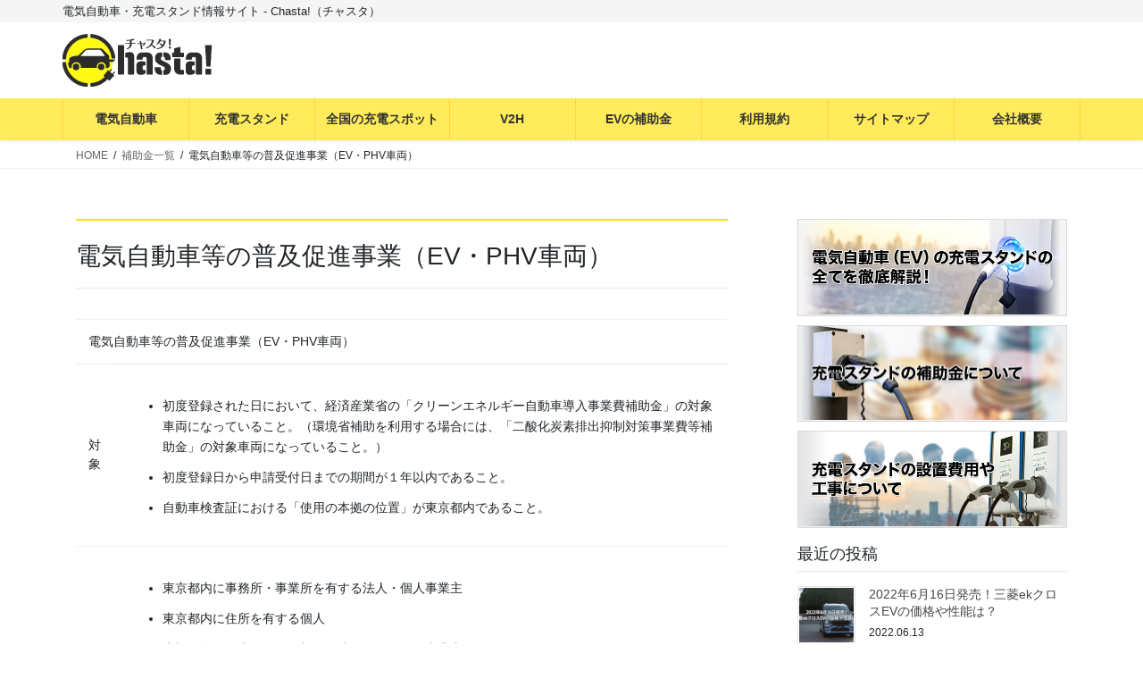

--- FILE ---
content_type: text/html; charset=UTF-8
request_url: https://ev-chasta.com/subsidy/197/
body_size: 15058
content:

<!DOCTYPE html>
<html dir="ltr" lang="ja" prefix="og: https://ogp.me/ns#">
<head>
<!-- Google Tag Manager -->
<script>(function(w,d,s,l,i){w[l]=w[l]||[];w[l].push({'gtm.start':
new Date().getTime(),event:'gtm.js'});var f=d.getElementsByTagName(s)[0],
j=d.createElement(s),dl=l!='dataLayer'?'&l='+l:'';j.async=true;j.src=
'https://www.googletagmanager.com/gtm.js?id='+i+dl;f.parentNode.insertBefore(j,f);
})(window,document,'script','dataLayer','GTM-5G2CBV5');</script>
<!-- End Google Tag Manager -->

<meta charset="utf-8">
<meta http-equiv="X-UA-Compatible" content="IE=edge">
<meta name="viewport" content="width=device-width, initial-scale=1">

<title>電気自動車等の普及促進事業（EV・PHV車両） - 電気自動車・充電スタンド情報サイト - Chasta!（チャスタ）</title>
	<style>img:is([sizes="auto" i], [sizes^="auto," i]) { contain-intrinsic-size: 3000px 1500px }</style>
	
		<!-- All in One SEO 4.7.1.1 - aioseo.com -->
		<meta name="description" content="ここでは、東京都のEV関連の補助金「電気自動車等の普及促進事業（EV・PHV車両）」について説明しています。 補助金は上限や期間がありますので、ご利用の際は自治体の各担当部署に確認の上ご利用ください。" />
		<meta name="robots" content="max-image-preview:large" />
		<link rel="canonical" href="https://ev-chasta.com/subsidy/197/" />
		<meta name="generator" content="All in One SEO (AIOSEO) 4.7.1.1" />
		<meta property="og:locale" content="ja_JP" />
		<meta property="og:site_name" content="電気自動車・充電スタンド情報サイト - Chasta!（チャスタ） - 電気自動車・充電スタンド情報サイト - Chasta!（チャスタ）" />
		<meta property="og:type" content="article" />
		<meta property="og:title" content="電気自動車等の普及促進事業（EV・PHV車両） - 電気自動車・充電スタンド情報サイト - Chasta!（チャスタ）" />
		<meta property="og:description" content="ここでは、東京都のEV関連の補助金「電気自動車等の普及促進事業（EV・PHV車両）」について説明しています。 補助金は上限や期間がありますので、ご利用の際は自治体の各担当部署に確認の上ご利用ください。" />
		<meta property="og:url" content="https://ev-chasta.com/subsidy/197/" />
		<meta property="article:published_time" content="2021-05-06T02:38:00+00:00" />
		<meta property="article:modified_time" content="2021-05-06T02:38:20+00:00" />
		<meta name="twitter:card" content="summary_large_image" />
		<meta name="twitter:site" content="@ChastaEv" />
		<meta name="twitter:title" content="電気自動車等の普及促進事業（EV・PHV車両） - 電気自動車・充電スタンド情報サイト - Chasta!（チャスタ）" />
		<meta name="twitter:description" content="ここでは、東京都のEV関連の補助金「電気自動車等の普及促進事業（EV・PHV車両）」について説明しています。 補助金は上限や期間がありますので、ご利用の際は自治体の各担当部署に確認の上ご利用ください。" />
		<meta name="twitter:creator" content="@ChastaEv" />
		<meta name="twitter:image" content="https://ev-chasta.com/wp-content/themes/lightning/images/chasta_logo.svg" />
		<meta name="google" content="nositelinkssearchbox" />
		<script type="application/ld+json" class="aioseo-schema">
			{"@context":"https:\/\/schema.org","@graph":[{"@type":"BreadcrumbList","@id":"https:\/\/ev-chasta.com\/subsidy\/197\/#breadcrumblist","itemListElement":[{"@type":"ListItem","@id":"https:\/\/ev-chasta.com\/#listItem","position":1,"name":"\u5bb6","item":"https:\/\/ev-chasta.com\/","nextItem":"https:\/\/ev-chasta.com\/subsidy\/197\/#listItem"},{"@type":"ListItem","@id":"https:\/\/ev-chasta.com\/subsidy\/197\/#listItem","position":2,"name":"\u96fb\u6c17\u81ea\u52d5\u8eca\u7b49\u306e\u666e\u53ca\u4fc3\u9032\u4e8b\u696d\uff08EV\u30fbPHV\u8eca\u4e21\uff09","previousItem":"https:\/\/ev-chasta.com\/#listItem"}]},{"@type":"Organization","@id":"https:\/\/ev-chasta.com\/#organization","name":"\u96fb\u6c17\u81ea\u52d5\u8eca\u30fb\u5145\u96fb\u30b9\u30bf\u30f3\u30c9\u60c5\u5831\u30b5\u30a4\u30c8 - Chasta!\uff08\u30c1\u30e3\u30b9\u30bf\uff09","description":"\u96fb\u6c17\u81ea\u52d5\u8eca\u30fb\u5145\u96fb\u30b9\u30bf\u30f3\u30c9\u60c5\u5831\u30b5\u30a4\u30c8 - Chasta!\uff08\u30c1\u30e3\u30b9\u30bf\uff09","url":"https:\/\/ev-chasta.com\/","sameAs":["https:\/\/twitter.com\/ChastaEv"]},{"@type":"WebPage","@id":"https:\/\/ev-chasta.com\/subsidy\/197\/#webpage","url":"https:\/\/ev-chasta.com\/subsidy\/197\/","name":"\u96fb\u6c17\u81ea\u52d5\u8eca\u7b49\u306e\u666e\u53ca\u4fc3\u9032\u4e8b\u696d\uff08EV\u30fbPHV\u8eca\u4e21\uff09 - \u96fb\u6c17\u81ea\u52d5\u8eca\u30fb\u5145\u96fb\u30b9\u30bf\u30f3\u30c9\u60c5\u5831\u30b5\u30a4\u30c8 - Chasta!\uff08\u30c1\u30e3\u30b9\u30bf\uff09","description":"\u3053\u3053\u3067\u306f\u3001\u6771\u4eac\u90fd\u306eEV\u95a2\u9023\u306e\u88dc\u52a9\u91d1\u300c\u96fb\u6c17\u81ea\u52d5\u8eca\u7b49\u306e\u666e\u53ca\u4fc3\u9032\u4e8b\u696d\uff08EV\u30fbPHV\u8eca\u4e21\uff09\u300d\u306b\u3064\u3044\u3066\u8aac\u660e\u3057\u3066\u3044\u307e\u3059\u3002 \u88dc\u52a9\u91d1\u306f\u4e0a\u9650\u3084\u671f\u9593\u304c\u3042\u308a\u307e\u3059\u306e\u3067\u3001\u3054\u5229\u7528\u306e\u969b\u306f\u81ea\u6cbb\u4f53\u306e\u5404\u62c5\u5f53\u90e8\u7f72\u306b\u78ba\u8a8d\u306e\u4e0a\u3054\u5229\u7528\u304f\u3060\u3055\u3044\u3002","inLanguage":"ja","isPartOf":{"@id":"https:\/\/ev-chasta.com\/#website"},"breadcrumb":{"@id":"https:\/\/ev-chasta.com\/subsidy\/197\/#breadcrumblist"},"datePublished":"2021-05-06T11:38:00+09:00","dateModified":"2021-05-06T11:38:20+09:00"},{"@type":"WebSite","@id":"https:\/\/ev-chasta.com\/#website","url":"https:\/\/ev-chasta.com\/","name":"\u96fb\u6c17\u81ea\u52d5\u8eca\u30fb\u5145\u96fb\u30b9\u30bf\u30f3\u30c9\u60c5\u5831\u30b5\u30a4\u30c8 - Chasta!\uff08\u30c1\u30e3\u30b9\u30bf\uff09","description":"\u96fb\u6c17\u81ea\u52d5\u8eca\u30fb\u5145\u96fb\u30b9\u30bf\u30f3\u30c9\u60c5\u5831\u30b5\u30a4\u30c8 - Chasta!\uff08\u30c1\u30e3\u30b9\u30bf\uff09","inLanguage":"ja","publisher":{"@id":"https:\/\/ev-chasta.com\/#organization"}}]}
		</script>
		<!-- All in One SEO -->

<link rel="alternate" type="application/rss+xml" title="電気自動車・充電スタンド情報サイト - Chasta!（チャスタ） &raquo; フィード" href="https://ev-chasta.com/feed/" />
<link rel="alternate" type="application/rss+xml" title="電気自動車・充電スタンド情報サイト - Chasta!（チャスタ） &raquo; コメントフィード" href="https://ev-chasta.com/comments/feed/" />
<script type="text/javascript">
/* <![CDATA[ */
window._wpemojiSettings = {"baseUrl":"https:\/\/s.w.org\/images\/core\/emoji\/16.0.1\/72x72\/","ext":".png","svgUrl":"https:\/\/s.w.org\/images\/core\/emoji\/16.0.1\/svg\/","svgExt":".svg","source":{"concatemoji":"https:\/\/ev-chasta.com\/wp-includes\/js\/wp-emoji-release.min.js?ver=6.8.3"}};
/*! This file is auto-generated */
!function(s,n){var o,i,e;function c(e){try{var t={supportTests:e,timestamp:(new Date).valueOf()};sessionStorage.setItem(o,JSON.stringify(t))}catch(e){}}function p(e,t,n){e.clearRect(0,0,e.canvas.width,e.canvas.height),e.fillText(t,0,0);var t=new Uint32Array(e.getImageData(0,0,e.canvas.width,e.canvas.height).data),a=(e.clearRect(0,0,e.canvas.width,e.canvas.height),e.fillText(n,0,0),new Uint32Array(e.getImageData(0,0,e.canvas.width,e.canvas.height).data));return t.every(function(e,t){return e===a[t]})}function u(e,t){e.clearRect(0,0,e.canvas.width,e.canvas.height),e.fillText(t,0,0);for(var n=e.getImageData(16,16,1,1),a=0;a<n.data.length;a++)if(0!==n.data[a])return!1;return!0}function f(e,t,n,a){switch(t){case"flag":return n(e,"\ud83c\udff3\ufe0f\u200d\u26a7\ufe0f","\ud83c\udff3\ufe0f\u200b\u26a7\ufe0f")?!1:!n(e,"\ud83c\udde8\ud83c\uddf6","\ud83c\udde8\u200b\ud83c\uddf6")&&!n(e,"\ud83c\udff4\udb40\udc67\udb40\udc62\udb40\udc65\udb40\udc6e\udb40\udc67\udb40\udc7f","\ud83c\udff4\u200b\udb40\udc67\u200b\udb40\udc62\u200b\udb40\udc65\u200b\udb40\udc6e\u200b\udb40\udc67\u200b\udb40\udc7f");case"emoji":return!a(e,"\ud83e\udedf")}return!1}function g(e,t,n,a){var r="undefined"!=typeof WorkerGlobalScope&&self instanceof WorkerGlobalScope?new OffscreenCanvas(300,150):s.createElement("canvas"),o=r.getContext("2d",{willReadFrequently:!0}),i=(o.textBaseline="top",o.font="600 32px Arial",{});return e.forEach(function(e){i[e]=t(o,e,n,a)}),i}function t(e){var t=s.createElement("script");t.src=e,t.defer=!0,s.head.appendChild(t)}"undefined"!=typeof Promise&&(o="wpEmojiSettingsSupports",i=["flag","emoji"],n.supports={everything:!0,everythingExceptFlag:!0},e=new Promise(function(e){s.addEventListener("DOMContentLoaded",e,{once:!0})}),new Promise(function(t){var n=function(){try{var e=JSON.parse(sessionStorage.getItem(o));if("object"==typeof e&&"number"==typeof e.timestamp&&(new Date).valueOf()<e.timestamp+604800&&"object"==typeof e.supportTests)return e.supportTests}catch(e){}return null}();if(!n){if("undefined"!=typeof Worker&&"undefined"!=typeof OffscreenCanvas&&"undefined"!=typeof URL&&URL.createObjectURL&&"undefined"!=typeof Blob)try{var e="postMessage("+g.toString()+"("+[JSON.stringify(i),f.toString(),p.toString(),u.toString()].join(",")+"));",a=new Blob([e],{type:"text/javascript"}),r=new Worker(URL.createObjectURL(a),{name:"wpTestEmojiSupports"});return void(r.onmessage=function(e){c(n=e.data),r.terminate(),t(n)})}catch(e){}c(n=g(i,f,p,u))}t(n)}).then(function(e){for(var t in e)n.supports[t]=e[t],n.supports.everything=n.supports.everything&&n.supports[t],"flag"!==t&&(n.supports.everythingExceptFlag=n.supports.everythingExceptFlag&&n.supports[t]);n.supports.everythingExceptFlag=n.supports.everythingExceptFlag&&!n.supports.flag,n.DOMReady=!1,n.readyCallback=function(){n.DOMReady=!0}}).then(function(){return e}).then(function(){var e;n.supports.everything||(n.readyCallback(),(e=n.source||{}).concatemoji?t(e.concatemoji):e.wpemoji&&e.twemoji&&(t(e.twemoji),t(e.wpemoji)))}))}((window,document),window._wpemojiSettings);
/* ]]> */
</script>
<link rel='stylesheet' id='swiper-css' href='https://ev-chasta.com/wp-content/themes/lightning/css/swiper.min.css?ver=6.8.3' type='text/css' media='all' />
<link rel='stylesheet' id='scroll-hint-css' href='https://ev-chasta.com/wp-content/themes/lightning/css/scroll-hint.css?ver=6.8.3' type='text/css' media='all' />
<link rel='stylesheet' id='vkExUnit_common_style-css' href='https://ev-chasta.com/wp-content/plugins/vk-all-in-one-expansion-unit/assets/css/vkExUnit_style.css?ver=9.99.4.1' type='text/css' media='all' />
<style id='vkExUnit_common_style-inline-css' type='text/css'>
.veu_promotion-alert__content--text { border: 1px solid rgba(0,0,0,0.125); padding: 0.5em 1em; border-radius: var(--vk-size-radius); margin-bottom: var(--vk-margin-block-bottom); font-size: 0.875rem; } /* Alert Content部分に段落タグを入れた場合に最後の段落の余白を0にする */ .veu_promotion-alert__content--text p:last-of-type{ margin-bottom:0; margin-top: 0; }
:root {--ver_page_top_button_url:url(https://ev-chasta.com/wp-content/plugins/vk-all-in-one-expansion-unit/assets/images/to-top-btn-icon.svg);}@font-face {font-weight: normal;font-style: normal;font-family: "vk_sns";src: url("https://ev-chasta.com/wp-content/plugins/vk-all-in-one-expansion-unit/inc/sns/icons/fonts/vk_sns.eot?-bq20cj");src: url("https://ev-chasta.com/wp-content/plugins/vk-all-in-one-expansion-unit/inc/sns/icons/fonts/vk_sns.eot?#iefix-bq20cj") format("embedded-opentype"),url("https://ev-chasta.com/wp-content/plugins/vk-all-in-one-expansion-unit/inc/sns/icons/fonts/vk_sns.woff?-bq20cj") format("woff"),url("https://ev-chasta.com/wp-content/plugins/vk-all-in-one-expansion-unit/inc/sns/icons/fonts/vk_sns.ttf?-bq20cj") format("truetype"),url("https://ev-chasta.com/wp-content/plugins/vk-all-in-one-expansion-unit/inc/sns/icons/fonts/vk_sns.svg?-bq20cj#vk_sns") format("svg");}
</style>
<style id='wp-emoji-styles-inline-css' type='text/css'>

	img.wp-smiley, img.emoji {
		display: inline !important;
		border: none !important;
		box-shadow: none !important;
		height: 1em !important;
		width: 1em !important;
		margin: 0 0.07em !important;
		vertical-align: -0.1em !important;
		background: none !important;
		padding: 0 !important;
	}
</style>
<link rel='stylesheet' id='wp-block-library-css' href='https://ev-chasta.com/wp-includes/css/dist/block-library/style.min.css?ver=6.8.3' type='text/css' media='all' />
<style id='wp-block-library-inline-css' type='text/css'>
.vk-cols--reverse{flex-direction:row-reverse}.vk-cols--hasbtn{margin-bottom:0}.vk-cols--hasbtn>.row>.vk_gridColumn_item,.vk-cols--hasbtn>.wp-block-column{position:relative;padding-bottom:3em}.vk-cols--hasbtn>.row>.vk_gridColumn_item>.wp-block-buttons,.vk-cols--hasbtn>.row>.vk_gridColumn_item>.vk_button,.vk-cols--hasbtn>.wp-block-column>.wp-block-buttons,.vk-cols--hasbtn>.wp-block-column>.vk_button{position:absolute;bottom:0;width:100%}.vk-cols--fit.wp-block-columns{gap:0}.vk-cols--fit.wp-block-columns,.vk-cols--fit.wp-block-columns:not(.is-not-stacked-on-mobile){margin-top:0;margin-bottom:0;justify-content:space-between}.vk-cols--fit.wp-block-columns>.wp-block-column *:last-child,.vk-cols--fit.wp-block-columns:not(.is-not-stacked-on-mobile)>.wp-block-column *:last-child{margin-bottom:0}.vk-cols--fit.wp-block-columns>.wp-block-column>.wp-block-cover,.vk-cols--fit.wp-block-columns:not(.is-not-stacked-on-mobile)>.wp-block-column>.wp-block-cover{margin-top:0}.vk-cols--fit.wp-block-columns.has-background,.vk-cols--fit.wp-block-columns:not(.is-not-stacked-on-mobile).has-background{padding:0}@media(max-width: 599px){.vk-cols--fit.wp-block-columns:not(.has-background)>.wp-block-column:not(.has-background),.vk-cols--fit.wp-block-columns:not(.is-not-stacked-on-mobile):not(.has-background)>.wp-block-column:not(.has-background){padding-left:0 !important;padding-right:0 !important}}@media(min-width: 782px){.vk-cols--fit.wp-block-columns .block-editor-block-list__block.wp-block-column:not(:first-child),.vk-cols--fit.wp-block-columns>.wp-block-column:not(:first-child),.vk-cols--fit.wp-block-columns:not(.is-not-stacked-on-mobile) .block-editor-block-list__block.wp-block-column:not(:first-child),.vk-cols--fit.wp-block-columns:not(.is-not-stacked-on-mobile)>.wp-block-column:not(:first-child){margin-left:0}}@media(min-width: 600px)and (max-width: 781px){.vk-cols--fit.wp-block-columns .wp-block-column:nth-child(2n),.vk-cols--fit.wp-block-columns:not(.is-not-stacked-on-mobile) .wp-block-column:nth-child(2n){margin-left:0}.vk-cols--fit.wp-block-columns .wp-block-column:not(:only-child),.vk-cols--fit.wp-block-columns:not(.is-not-stacked-on-mobile) .wp-block-column:not(:only-child){flex-basis:50% !important}}.vk-cols--fit--gap1.wp-block-columns{gap:1px}@media(min-width: 600px)and (max-width: 781px){.vk-cols--fit--gap1.wp-block-columns .wp-block-column:not(:only-child){flex-basis:calc(50% - 1px) !important}}.vk-cols--fit.vk-cols--grid>.block-editor-block-list__block,.vk-cols--fit.vk-cols--grid>.wp-block-column,.vk-cols--fit.vk-cols--grid:not(.is-not-stacked-on-mobile)>.block-editor-block-list__block,.vk-cols--fit.vk-cols--grid:not(.is-not-stacked-on-mobile)>.wp-block-column{flex-basis:50%;box-sizing:border-box}@media(max-width: 599px){.vk-cols--fit.vk-cols--grid.vk-cols--grid--alignfull>.wp-block-column:nth-child(2)>.wp-block-cover,.vk-cols--fit.vk-cols--grid.vk-cols--grid--alignfull>.wp-block-column:nth-child(2)>.vk_outer,.vk-cols--fit.vk-cols--grid:not(.is-not-stacked-on-mobile).vk-cols--grid--alignfull>.wp-block-column:nth-child(2)>.wp-block-cover,.vk-cols--fit.vk-cols--grid:not(.is-not-stacked-on-mobile).vk-cols--grid--alignfull>.wp-block-column:nth-child(2)>.vk_outer{width:100vw;margin-right:calc((100% - 100vw)/2);margin-left:calc((100% - 100vw)/2)}}@media(min-width: 600px){.vk-cols--fit.vk-cols--grid.vk-cols--grid--alignfull>.wp-block-column:nth-child(2)>.wp-block-cover,.vk-cols--fit.vk-cols--grid.vk-cols--grid--alignfull>.wp-block-column:nth-child(2)>.vk_outer,.vk-cols--fit.vk-cols--grid:not(.is-not-stacked-on-mobile).vk-cols--grid--alignfull>.wp-block-column:nth-child(2)>.wp-block-cover,.vk-cols--fit.vk-cols--grid:not(.is-not-stacked-on-mobile).vk-cols--grid--alignfull>.wp-block-column:nth-child(2)>.vk_outer{margin-right:calc(100% - 50vw);width:50vw}}@media(min-width: 600px){.vk-cols--fit.vk-cols--grid.vk-cols--grid--alignfull.vk-cols--reverse>.wp-block-column,.vk-cols--fit.vk-cols--grid:not(.is-not-stacked-on-mobile).vk-cols--grid--alignfull.vk-cols--reverse>.wp-block-column{margin-left:0;margin-right:0}.vk-cols--fit.vk-cols--grid.vk-cols--grid--alignfull.vk-cols--reverse>.wp-block-column:nth-child(2)>.wp-block-cover,.vk-cols--fit.vk-cols--grid.vk-cols--grid--alignfull.vk-cols--reverse>.wp-block-column:nth-child(2)>.vk_outer,.vk-cols--fit.vk-cols--grid:not(.is-not-stacked-on-mobile).vk-cols--grid--alignfull.vk-cols--reverse>.wp-block-column:nth-child(2)>.wp-block-cover,.vk-cols--fit.vk-cols--grid:not(.is-not-stacked-on-mobile).vk-cols--grid--alignfull.vk-cols--reverse>.wp-block-column:nth-child(2)>.vk_outer{margin-left:calc(100% - 50vw)}}.vk-cols--menu h2,.vk-cols--menu h3,.vk-cols--menu h4,.vk-cols--menu h5{margin-bottom:.2em;text-shadow:#000 0 0 10px}.vk-cols--menu h2:first-child,.vk-cols--menu h3:first-child,.vk-cols--menu h4:first-child,.vk-cols--menu h5:first-child{margin-top:0}.vk-cols--menu p{margin-bottom:1rem;text-shadow:#000 0 0 10px}.vk-cols--menu .wp-block-cover__inner-container:last-child{margin-bottom:0}.vk-cols--fitbnrs .wp-block-column .wp-block-cover:hover img{filter:unset}.vk-cols--fitbnrs .wp-block-column .wp-block-cover:hover{background-color:unset}.vk-cols--fitbnrs .wp-block-column .wp-block-cover:hover .wp-block-cover__image-background{filter:unset !important}.vk-cols--fitbnrs .wp-block-cover__inner-container{position:absolute;height:100%;width:100%}.vk-cols--fitbnrs .vk_button{height:100%;margin:0}.vk-cols--fitbnrs .vk_button .vk_button_btn,.vk-cols--fitbnrs .vk_button .btn{height:100%;width:100%;border:none;box-shadow:none;background-color:unset !important;transition:unset}.vk-cols--fitbnrs .vk_button .vk_button_btn:hover,.vk-cols--fitbnrs .vk_button .btn:hover{transition:unset}.vk-cols--fitbnrs .vk_button .vk_button_btn:after,.vk-cols--fitbnrs .vk_button .btn:after{border:none}.vk-cols--fitbnrs .vk_button .vk_button_link_txt{width:100%;position:absolute;top:50%;left:50%;transform:translateY(-50%) translateX(-50%);font-size:2rem;text-shadow:#000 0 0 10px}.vk-cols--fitbnrs .vk_button .vk_button_link_subCaption{width:100%;position:absolute;top:calc(50% + 2.2em);left:50%;transform:translateY(-50%) translateX(-50%);text-shadow:#000 0 0 10px}@media(min-width: 992px){.vk-cols--media.wp-block-columns{gap:3rem}}.vk-fit-map figure{margin-bottom:0}.vk-fit-map iframe{position:relative;margin-bottom:0;display:block;max-height:400px;width:100vw}.vk-fit-map:is(.alignfull,.alignwide) div{max-width:100%}.vk-table--th--width25 :where(tr>*:first-child){width:25%}.vk-table--th--width30 :where(tr>*:first-child){width:30%}.vk-table--th--width35 :where(tr>*:first-child){width:35%}.vk-table--th--width40 :where(tr>*:first-child){width:40%}.vk-table--th--bg-bright :where(tr>*:first-child){background-color:var(--wp--preset--color--bg-secondary, rgba(0, 0, 0, 0.05))}@media(max-width: 599px){.vk-table--mobile-block :is(th,td){width:100%;display:block}.vk-table--mobile-block.wp-block-table table :is(th,td){border-top:none}}.vk-table--width--th25 :where(tr>*:first-child){width:25%}.vk-table--width--th30 :where(tr>*:first-child){width:30%}.vk-table--width--th35 :where(tr>*:first-child){width:35%}.vk-table--width--th40 :where(tr>*:first-child){width:40%}.no-margin{margin:0}@media(max-width: 599px){.wp-block-image.vk-aligncenter--mobile>.alignright{float:none;margin-left:auto;margin-right:auto}.vk-no-padding-horizontal--mobile{padding-left:0 !important;padding-right:0 !important}}
/* VK Color Palettes */
</style>
<style id='classic-theme-styles-inline-css' type='text/css'>
/*! This file is auto-generated */
.wp-block-button__link{color:#fff;background-color:#32373c;border-radius:9999px;box-shadow:none;text-decoration:none;padding:calc(.667em + 2px) calc(1.333em + 2px);font-size:1.125em}.wp-block-file__button{background:#32373c;color:#fff;text-decoration:none}
</style>
<link rel='stylesheet' id='vk-blocks/alert-css' href='https://ev-chasta.com/wp-content/plugins/vk-blocks/build/alert/style.css?ver=1.84.0.1' type='text/css' media='all' />
<link rel='stylesheet' id='vk-blocks/ancestor-page-list-css' href='https://ev-chasta.com/wp-content/plugins/vk-blocks/build/ancestor-page-list/style.css?ver=1.84.0.1' type='text/css' media='all' />
<link rel='stylesheet' id='vk-blocks/balloon-css' href='https://ev-chasta.com/wp-content/plugins/vk-blocks/build/balloon/style.css?ver=1.84.0.1' type='text/css' media='all' />
<link rel='stylesheet' id='vk-blocks/border-box-css' href='https://ev-chasta.com/wp-content/plugins/vk-blocks/build/border-box/style.css?ver=1.84.0.1' type='text/css' media='all' />
<link rel='stylesheet' id='vk-blocks/button-css' href='https://ev-chasta.com/wp-content/plugins/vk-blocks/build/button/style.css?ver=1.84.0.1' type='text/css' media='all' />
<link rel='stylesheet' id='vk-blocks/faq-css' href='https://ev-chasta.com/wp-content/plugins/vk-blocks/build/faq/style.css?ver=1.84.0.1' type='text/css' media='all' />
<link rel='stylesheet' id='vk-blocks/flow-css' href='https://ev-chasta.com/wp-content/plugins/vk-blocks/build/flow/style.css?ver=1.84.0.1' type='text/css' media='all' />
<link rel='stylesheet' id='vk-blocks/heading-css' href='https://ev-chasta.com/wp-content/plugins/vk-blocks/build/heading/style.css?ver=1.84.0.1' type='text/css' media='all' />
<link rel='stylesheet' id='vk-blocks/icon-css' href='https://ev-chasta.com/wp-content/plugins/vk-blocks/build/icon/style.css?ver=1.84.0.1' type='text/css' media='all' />
<link rel='stylesheet' id='vk-blocks/icon-outer-css' href='https://ev-chasta.com/wp-content/plugins/vk-blocks/build/icon-outer/style.css?ver=1.84.0.1' type='text/css' media='all' />
<link rel='stylesheet' id='vk-blocks/pr-blocks-css' href='https://ev-chasta.com/wp-content/plugins/vk-blocks/build/pr-blocks/style.css?ver=1.84.0.1' type='text/css' media='all' />
<link rel='stylesheet' id='vk-blocks/pr-content-css' href='https://ev-chasta.com/wp-content/plugins/vk-blocks/build/pr-content/style.css?ver=1.84.0.1' type='text/css' media='all' />
<link rel='stylesheet' id='vk-swiper-style-css' href='https://ev-chasta.com/wp-content/plugins/vk-blocks/vendor/vektor-inc/vk-swiper/src/assets/css/swiper-bundle.min.css?ver=11.0.2' type='text/css' media='all' />
<link rel='stylesheet' id='vk-blocks/slider-css' href='https://ev-chasta.com/wp-content/plugins/vk-blocks/build/slider/style.css?ver=1.84.0.1' type='text/css' media='all' />
<link rel='stylesheet' id='vk-blocks/slider-item-css' href='https://ev-chasta.com/wp-content/plugins/vk-blocks/build/slider-item/style.css?ver=1.84.0.1' type='text/css' media='all' />
<link rel='stylesheet' id='vk-blocks/spacer-css' href='https://ev-chasta.com/wp-content/plugins/vk-blocks/build/spacer/style.css?ver=1.84.0.1' type='text/css' media='all' />
<link rel='stylesheet' id='vk-blocks/staff-css' href='https://ev-chasta.com/wp-content/plugins/vk-blocks/build/staff/style.css?ver=1.84.0.1' type='text/css' media='all' />
<style id='global-styles-inline-css' type='text/css'>
:root{--wp--preset--aspect-ratio--square: 1;--wp--preset--aspect-ratio--4-3: 4/3;--wp--preset--aspect-ratio--3-4: 3/4;--wp--preset--aspect-ratio--3-2: 3/2;--wp--preset--aspect-ratio--2-3: 2/3;--wp--preset--aspect-ratio--16-9: 16/9;--wp--preset--aspect-ratio--9-16: 9/16;--wp--preset--color--black: #000000;--wp--preset--color--cyan-bluish-gray: #abb8c3;--wp--preset--color--white: #ffffff;--wp--preset--color--pale-pink: #f78da7;--wp--preset--color--vivid-red: #cf2e2e;--wp--preset--color--luminous-vivid-orange: #ff6900;--wp--preset--color--luminous-vivid-amber: #fcb900;--wp--preset--color--light-green-cyan: #7bdcb5;--wp--preset--color--vivid-green-cyan: #00d084;--wp--preset--color--pale-cyan-blue: #8ed1fc;--wp--preset--color--vivid-cyan-blue: #0693e3;--wp--preset--color--vivid-purple: #9b51e0;--wp--preset--gradient--vivid-cyan-blue-to-vivid-purple: linear-gradient(135deg,rgba(6,147,227,1) 0%,rgb(155,81,224) 100%);--wp--preset--gradient--light-green-cyan-to-vivid-green-cyan: linear-gradient(135deg,rgb(122,220,180) 0%,rgb(0,208,130) 100%);--wp--preset--gradient--luminous-vivid-amber-to-luminous-vivid-orange: linear-gradient(135deg,rgba(252,185,0,1) 0%,rgba(255,105,0,1) 100%);--wp--preset--gradient--luminous-vivid-orange-to-vivid-red: linear-gradient(135deg,rgba(255,105,0,1) 0%,rgb(207,46,46) 100%);--wp--preset--gradient--very-light-gray-to-cyan-bluish-gray: linear-gradient(135deg,rgb(238,238,238) 0%,rgb(169,184,195) 100%);--wp--preset--gradient--cool-to-warm-spectrum: linear-gradient(135deg,rgb(74,234,220) 0%,rgb(151,120,209) 20%,rgb(207,42,186) 40%,rgb(238,44,130) 60%,rgb(251,105,98) 80%,rgb(254,248,76) 100%);--wp--preset--gradient--blush-light-purple: linear-gradient(135deg,rgb(255,206,236) 0%,rgb(152,150,240) 100%);--wp--preset--gradient--blush-bordeaux: linear-gradient(135deg,rgb(254,205,165) 0%,rgb(254,45,45) 50%,rgb(107,0,62) 100%);--wp--preset--gradient--luminous-dusk: linear-gradient(135deg,rgb(255,203,112) 0%,rgb(199,81,192) 50%,rgb(65,88,208) 100%);--wp--preset--gradient--pale-ocean: linear-gradient(135deg,rgb(255,245,203) 0%,rgb(182,227,212) 50%,rgb(51,167,181) 100%);--wp--preset--gradient--electric-grass: linear-gradient(135deg,rgb(202,248,128) 0%,rgb(113,206,126) 100%);--wp--preset--gradient--midnight: linear-gradient(135deg,rgb(2,3,129) 0%,rgb(40,116,252) 100%);--wp--preset--font-size--small: 13px;--wp--preset--font-size--medium: 20px;--wp--preset--font-size--large: 36px;--wp--preset--font-size--x-large: 42px;--wp--preset--spacing--20: 0.44rem;--wp--preset--spacing--30: 0.67rem;--wp--preset--spacing--40: 1rem;--wp--preset--spacing--50: 1.5rem;--wp--preset--spacing--60: 2.25rem;--wp--preset--spacing--70: 3.38rem;--wp--preset--spacing--80: 5.06rem;--wp--preset--shadow--natural: 6px 6px 9px rgba(0, 0, 0, 0.2);--wp--preset--shadow--deep: 12px 12px 50px rgba(0, 0, 0, 0.4);--wp--preset--shadow--sharp: 6px 6px 0px rgba(0, 0, 0, 0.2);--wp--preset--shadow--outlined: 6px 6px 0px -3px rgba(255, 255, 255, 1), 6px 6px rgba(0, 0, 0, 1);--wp--preset--shadow--crisp: 6px 6px 0px rgba(0, 0, 0, 1);}:where(.is-layout-flex){gap: 0.5em;}:where(.is-layout-grid){gap: 0.5em;}body .is-layout-flex{display: flex;}.is-layout-flex{flex-wrap: wrap;align-items: center;}.is-layout-flex > :is(*, div){margin: 0;}body .is-layout-grid{display: grid;}.is-layout-grid > :is(*, div){margin: 0;}:where(.wp-block-columns.is-layout-flex){gap: 2em;}:where(.wp-block-columns.is-layout-grid){gap: 2em;}:where(.wp-block-post-template.is-layout-flex){gap: 1.25em;}:where(.wp-block-post-template.is-layout-grid){gap: 1.25em;}.has-black-color{color: var(--wp--preset--color--black) !important;}.has-cyan-bluish-gray-color{color: var(--wp--preset--color--cyan-bluish-gray) !important;}.has-white-color{color: var(--wp--preset--color--white) !important;}.has-pale-pink-color{color: var(--wp--preset--color--pale-pink) !important;}.has-vivid-red-color{color: var(--wp--preset--color--vivid-red) !important;}.has-luminous-vivid-orange-color{color: var(--wp--preset--color--luminous-vivid-orange) !important;}.has-luminous-vivid-amber-color{color: var(--wp--preset--color--luminous-vivid-amber) !important;}.has-light-green-cyan-color{color: var(--wp--preset--color--light-green-cyan) !important;}.has-vivid-green-cyan-color{color: var(--wp--preset--color--vivid-green-cyan) !important;}.has-pale-cyan-blue-color{color: var(--wp--preset--color--pale-cyan-blue) !important;}.has-vivid-cyan-blue-color{color: var(--wp--preset--color--vivid-cyan-blue) !important;}.has-vivid-purple-color{color: var(--wp--preset--color--vivid-purple) !important;}.has-black-background-color{background-color: var(--wp--preset--color--black) !important;}.has-cyan-bluish-gray-background-color{background-color: var(--wp--preset--color--cyan-bluish-gray) !important;}.has-white-background-color{background-color: var(--wp--preset--color--white) !important;}.has-pale-pink-background-color{background-color: var(--wp--preset--color--pale-pink) !important;}.has-vivid-red-background-color{background-color: var(--wp--preset--color--vivid-red) !important;}.has-luminous-vivid-orange-background-color{background-color: var(--wp--preset--color--luminous-vivid-orange) !important;}.has-luminous-vivid-amber-background-color{background-color: var(--wp--preset--color--luminous-vivid-amber) !important;}.has-light-green-cyan-background-color{background-color: var(--wp--preset--color--light-green-cyan) !important;}.has-vivid-green-cyan-background-color{background-color: var(--wp--preset--color--vivid-green-cyan) !important;}.has-pale-cyan-blue-background-color{background-color: var(--wp--preset--color--pale-cyan-blue) !important;}.has-vivid-cyan-blue-background-color{background-color: var(--wp--preset--color--vivid-cyan-blue) !important;}.has-vivid-purple-background-color{background-color: var(--wp--preset--color--vivid-purple) !important;}.has-black-border-color{border-color: var(--wp--preset--color--black) !important;}.has-cyan-bluish-gray-border-color{border-color: var(--wp--preset--color--cyan-bluish-gray) !important;}.has-white-border-color{border-color: var(--wp--preset--color--white) !important;}.has-pale-pink-border-color{border-color: var(--wp--preset--color--pale-pink) !important;}.has-vivid-red-border-color{border-color: var(--wp--preset--color--vivid-red) !important;}.has-luminous-vivid-orange-border-color{border-color: var(--wp--preset--color--luminous-vivid-orange) !important;}.has-luminous-vivid-amber-border-color{border-color: var(--wp--preset--color--luminous-vivid-amber) !important;}.has-light-green-cyan-border-color{border-color: var(--wp--preset--color--light-green-cyan) !important;}.has-vivid-green-cyan-border-color{border-color: var(--wp--preset--color--vivid-green-cyan) !important;}.has-pale-cyan-blue-border-color{border-color: var(--wp--preset--color--pale-cyan-blue) !important;}.has-vivid-cyan-blue-border-color{border-color: var(--wp--preset--color--vivid-cyan-blue) !important;}.has-vivid-purple-border-color{border-color: var(--wp--preset--color--vivid-purple) !important;}.has-vivid-cyan-blue-to-vivid-purple-gradient-background{background: var(--wp--preset--gradient--vivid-cyan-blue-to-vivid-purple) !important;}.has-light-green-cyan-to-vivid-green-cyan-gradient-background{background: var(--wp--preset--gradient--light-green-cyan-to-vivid-green-cyan) !important;}.has-luminous-vivid-amber-to-luminous-vivid-orange-gradient-background{background: var(--wp--preset--gradient--luminous-vivid-amber-to-luminous-vivid-orange) !important;}.has-luminous-vivid-orange-to-vivid-red-gradient-background{background: var(--wp--preset--gradient--luminous-vivid-orange-to-vivid-red) !important;}.has-very-light-gray-to-cyan-bluish-gray-gradient-background{background: var(--wp--preset--gradient--very-light-gray-to-cyan-bluish-gray) !important;}.has-cool-to-warm-spectrum-gradient-background{background: var(--wp--preset--gradient--cool-to-warm-spectrum) !important;}.has-blush-light-purple-gradient-background{background: var(--wp--preset--gradient--blush-light-purple) !important;}.has-blush-bordeaux-gradient-background{background: var(--wp--preset--gradient--blush-bordeaux) !important;}.has-luminous-dusk-gradient-background{background: var(--wp--preset--gradient--luminous-dusk) !important;}.has-pale-ocean-gradient-background{background: var(--wp--preset--gradient--pale-ocean) !important;}.has-electric-grass-gradient-background{background: var(--wp--preset--gradient--electric-grass) !important;}.has-midnight-gradient-background{background: var(--wp--preset--gradient--midnight) !important;}.has-small-font-size{font-size: var(--wp--preset--font-size--small) !important;}.has-medium-font-size{font-size: var(--wp--preset--font-size--medium) !important;}.has-large-font-size{font-size: var(--wp--preset--font-size--large) !important;}.has-x-large-font-size{font-size: var(--wp--preset--font-size--x-large) !important;}
:where(.wp-block-post-template.is-layout-flex){gap: 1.25em;}:where(.wp-block-post-template.is-layout-grid){gap: 1.25em;}
:where(.wp-block-columns.is-layout-flex){gap: 2em;}:where(.wp-block-columns.is-layout-grid){gap: 2em;}
:root :where(.wp-block-pullquote){font-size: 1.5em;line-height: 1.6;}
</style>
<link rel='stylesheet' id='toc-screen-css' href='https://ev-chasta.com/wp-content/plugins/table-of-contents-plus/screen.min.css?ver=2408' type='text/css' media='all' />
<link rel='stylesheet' id='veu-cta-css' href='https://ev-chasta.com/wp-content/plugins/vk-all-in-one-expansion-unit/inc/call-to-action/package/assets/css/style.css?ver=9.99.4.1' type='text/css' media='all' />
<link rel='stylesheet' id='wp-pagenavi-css' href='https://ev-chasta.com/wp-content/plugins/wp-pagenavi/pagenavi-css.css?ver=2.70' type='text/css' media='all' />
<link rel='stylesheet' id='bootstrap-4-style-css' href='https://ev-chasta.com/wp-content/themes/lightning/library/bootstrap-4/css/bootstrap.min.css?ver=4.5.0' type='text/css' media='all' />
<link rel='stylesheet' id='lightning-common-style-css' href='https://ev-chasta.com/wp-content/themes/lightning/assets/css/common.css?ver=13.8.9' type='text/css' media='all' />
<style id='lightning-common-style-inline-css' type='text/css'>
/* vk-mobile-nav */:root {--vk-mobile-nav-menu-btn-bg-src: url("https://ev-chasta.com/wp-content/themes/lightning/inc/vk-mobile-nav/package/images/vk-menu-btn-black.svg");--vk-mobile-nav-menu-btn-close-bg-src: url("https://ev-chasta.com/wp-content/themes/lightning/inc/vk-mobile-nav/package/images/vk-menu-close-black.svg");--vk-menu-acc-icon-open-black-bg-src: url("https://ev-chasta.com/wp-content/themes/lightning/inc/vk-mobile-nav/package/images/vk-menu-acc-icon-open-black.svg");--vk-menu-acc-icon-open-white-bg-src: url("https://ev-chasta.com/wp-content/themes/lightning/inc/vk-mobile-nav/package/images/vk-menu-acc-icon-open-white.svg");--vk-menu-acc-icon-close-black-bg-src: url("https://ev-chasta.com/wp-content/themes/lightning/inc/vk-mobile-nav/package/images/vk-menu-close-black.svg");--vk-menu-acc-icon-close-white-bg-src: url("https://ev-chasta.com/wp-content/themes/lightning/inc/vk-mobile-nav/package/images/vk-menu-close-white.svg");}
</style>
<link rel='stylesheet' id='lightning-design-style-css' href='https://ev-chasta.com/wp-content/themes/lightning/design-skin/origin2/css/style.css?ver=13.8.9' type='text/css' media='all' />
<style id='lightning-design-style-inline-css' type='text/css'>
/* ltg common custom */:root {--vk-menu-acc-btn-border-color:#333;--color-key:#f7e118;--color-key-dark:#d1bf14;}.bbp-submit-wrapper .button.submit { background-color:#d1bf14 ; }.bbp-submit-wrapper .button.submit:hover { background-color:#f7e118 ; }.veu_color_txt_key { color:#d1bf14 ; }.veu_color_bg_key { background-color:#d1bf14 ; }.veu_color_border_key { border-color:#d1bf14 ; }.btn-default { border-color:#f7e118;color:#f7e118;}.btn-default:focus,.btn-default:hover { border-color:#f7e118;background-color: #f7e118; }.wp-block-search__button,.btn-primary { background-color:#f7e118;border-color:#d1bf14; }.wp-block-search__button:focus,.wp-block-search__button:hover,.btn-primary:not(:disabled):not(.disabled):active,.btn-primary:focus,.btn-primary:hover { background-color:#d1bf14;border-color:#f7e118; }.btn-outline-primary { color : #f7e118 ; border-color:#f7e118; }.btn-outline-primary:not(:disabled):not(.disabled):active,.btn-outline-primary:focus,.btn-outline-primary:hover { color : #fff; background-color:#f7e118;border-color:#d1bf14; }a { color:#337ab7; }
.media .media-body .media-heading a:hover { color:#f7e118; }@media (min-width: 768px){.gMenu > li:before,.gMenu > li.menu-item-has-children::after { border-bottom-color:#d1bf14 }.gMenu li li { background-color:#d1bf14 }.gMenu li li a:hover { background-color:#f7e118; }} /* @media (min-width: 768px) */.page-header { background-color:#f7e118; }h2,.mainSection-title { border-top-color:#f7e118; }h3:after,.subSection-title:after { border-bottom-color:#f7e118; }ul.page-numbers li span.page-numbers.current,.page-link dl .post-page-numbers.current { background-color:#f7e118; }.pager li > a { border-color:#f7e118;color:#f7e118;}.pager li > a:hover { background-color:#f7e118;color:#fff;}.siteFooter { border-top-color:#f7e118; }dt { border-left-color:#f7e118; }:root {--g_nav_main_acc_icon_open_url:url(https://ev-chasta.com/wp-content/themes/lightning/inc/vk-mobile-nav/package/images/vk-menu-acc-icon-open-black.svg);--g_nav_main_acc_icon_close_url: url(https://ev-chasta.com/wp-content/themes/lightning/inc/vk-mobile-nav/package/images/vk-menu-close-black.svg);--g_nav_sub_acc_icon_open_url: url(https://ev-chasta.com/wp-content/themes/lightning/inc/vk-mobile-nav/package/images/vk-menu-acc-icon-open-white.svg);--g_nav_sub_acc_icon_close_url: url(https://ev-chasta.com/wp-content/themes/lightning/inc/vk-mobile-nav/package/images/vk-menu-close-white.svg);}
</style>
<link rel='stylesheet' id='vk-blocks-build-css-css' href='https://ev-chasta.com/wp-content/plugins/vk-blocks/build/block-build.css?ver=1.84.0.1' type='text/css' media='all' />
<style id='vk-blocks-build-css-inline-css' type='text/css'>
:root {--vk_flow-arrow: url(https://ev-chasta.com/wp-content/plugins/vk-blocks/inc/vk-blocks/images/arrow_bottom.svg);--vk_image-mask-circle: url(https://ev-chasta.com/wp-content/plugins/vk-blocks/inc/vk-blocks/images/circle.svg);--vk_image-mask-wave01: url(https://ev-chasta.com/wp-content/plugins/vk-blocks/inc/vk-blocks/images/wave01.svg);--vk_image-mask-wave02: url(https://ev-chasta.com/wp-content/plugins/vk-blocks/inc/vk-blocks/images/wave02.svg);--vk_image-mask-wave03: url(https://ev-chasta.com/wp-content/plugins/vk-blocks/inc/vk-blocks/images/wave03.svg);--vk_image-mask-wave04: url(https://ev-chasta.com/wp-content/plugins/vk-blocks/inc/vk-blocks/images/wave04.svg);}

	:root {

		--vk-balloon-border-width:1px;

		--vk-balloon-speech-offset:-12px;
	}
	
</style>
<link rel='stylesheet' id='vk-blocks/core-table-css' href='https://ev-chasta.com/wp-content/plugins/vk-blocks/build/extensions/core/table/style.css?ver=1.84.0.1' type='text/css' media='all' />
<link rel='stylesheet' id='vk-blocks/core-heading-css' href='https://ev-chasta.com/wp-content/plugins/vk-blocks/build/extensions/core/heading/style.css?ver=1.84.0.1' type='text/css' media='all' />
<link rel='stylesheet' id='vk-blocks/core-image-css' href='https://ev-chasta.com/wp-content/plugins/vk-blocks/build/extensions/core/image/style.css?ver=1.84.0.1' type='text/css' media='all' />
<link rel='stylesheet' id='lightning-theme-style-css' href='https://ev-chasta.com/wp-content/themes/lightning/style.css?ver=13.8.9' type='text/css' media='all' />
<script type="text/javascript" src="https://ev-chasta.com/wp-includes/js/jquery/jquery.min.js?ver=3.7.1" id="jquery-core-js"></script>
<script type="text/javascript" src="https://ev-chasta.com/wp-includes/js/jquery/jquery-migrate.min.js?ver=3.4.1" id="jquery-migrate-js"></script>
<link rel="https://api.w.org/" href="https://ev-chasta.com/wp-json/" /><link rel="EditURI" type="application/rsd+xml" title="RSD" href="https://ev-chasta.com/xmlrpc.php?rsd" />
<meta name="generator" content="WordPress 6.8.3" />
<link rel='shortlink' href='https://ev-chasta.com/?p=197' />
<link rel="alternate" title="oEmbed (JSON)" type="application/json+oembed" href="https://ev-chasta.com/wp-json/oembed/1.0/embed?url=https%3A%2F%2Fev-chasta.com%2Fsubsidy%2F197%2F" />
<link rel="alternate" title="oEmbed (XML)" type="text/xml+oembed" href="https://ev-chasta.com/wp-json/oembed/1.0/embed?url=https%3A%2F%2Fev-chasta.com%2Fsubsidy%2F197%2F&#038;format=xml" />
<style id="lightning-color-custom-for-plugins" type="text/css">/* ltg theme common */.color_key_bg,.color_key_bg_hover:hover{background-color: #f7e118;}.color_key_txt,.color_key_txt_hover:hover{color: #f7e118;}.color_key_border,.color_key_border_hover:hover{border-color: #f7e118;}.color_key_dark_bg,.color_key_dark_bg_hover:hover{background-color: #2e6da4;}.color_key_dark_txt,.color_key_dark_txt_hover:hover{color: #2e6da4;}.color_key_dark_border,.color_key_dark_border_hover:hover{border-color: #2e6da4;}</style><!-- [ VK All in One Expansion Unit OGP ] -->
<meta property="og:site_name" content="電気自動車・充電スタンド情報サイト - Chasta!（チャスタ）" />
<meta property="og:url" content="https://ev-chasta.com/subsidy/197/" />
<meta property="og:title" content="電気自動車等の普及促進事業（EV・PHV車両） | 電気自動車・充電スタンド情報サイト - Chasta!（チャスタ）" />
<meta property="og:description" content="" />
<meta property="og:type" content="article" />
<!-- [ / VK All in One Expansion Unit OGP ] -->
<!-- [ VK All in One Expansion Unit twitter card ] -->
<meta name="twitter:card" content="summary_large_image">
<meta name="twitter:description" content="">
<meta name="twitter:title" content="電気自動車等の普及促進事業（EV・PHV車両） | 電気自動車・充電スタンド情報サイト - Chasta!（チャスタ）">
<meta name="twitter:url" content="https://ev-chasta.com/subsidy/197/">
	<meta name="twitter:domain" content="ev-chasta.com">
	<!-- [ / VK All in One Expansion Unit twitter card ] -->
	<link rel="icon" href="https://ev-chasta.com/wp-content/uploads/2021/03/cropped-chasta_favicon-32x32.png" sizes="32x32" />
<link rel="icon" href="https://ev-chasta.com/wp-content/uploads/2021/03/cropped-chasta_favicon-192x192.png" sizes="192x192" />
<link rel="apple-touch-icon" href="https://ev-chasta.com/wp-content/uploads/2021/03/cropped-chasta_favicon-180x180.png" />
<meta name="msapplication-TileImage" content="https://ev-chasta.com/wp-content/uploads/2021/03/cropped-chasta_favicon-270x270.png" />
<!-- [ VK All in One Expansion Unit Article Structure Data ] --><script type="application/ld+json">{"@context":"https://schema.org/","@type":"Article","headline":"電気自動車等の普及促進事業（EV・PHV車両）","image":"","datePublished":"2021-05-06T11:38:00+09:00","dateModified":"2021-05-06T11:38:20+09:00","author":{"@type":"","name":"マスター","url":"https://ev-chasta.com/","sameAs":""}}</script><!-- [ / VK All in One Expansion Unit Article Structure Data ] -->
</head>
<body class="wp-singular subsidy-template-default single single-subsidy postid-197 wp-theme-lightning post-name-197 post-type-subsidy vk-blocks sidebar-fix sidebar-fix-priority-top bootstrap4 device-pc">
<!-- Google Tag Manager (noscript) -->
<noscript><iframe src="https://www.googletagmanager.com/ns.html?id=GTM-5G2CBV5"
height="0" width="0" style="display:none;visibility:hidden"></iframe></noscript>
<!-- End Google Tag Manager (noscript) -->
<a class="skip-link screen-reader-text" href="#main">コンテンツへスキップ</a>
<a class="skip-link screen-reader-text" href="#vk-mobile-nav">ナビゲーションに移動</a>
<header class="siteHeader">
		<div class="title">
		<div class="container">
			<h1>電気自動車・充電スタンド情報サイト - Chasta!（チャスタ）</h1>
		</div>
	</div>
	<div class="container siteHeadContainer">
		<div class="navbar-header">
			<a href="https://ev-chasta.com/" class="navbar-brand siteHeader_logo">
				<img src="https://ev-chasta.com/wp-content/themes/lightning/images/chasta_logo.svg" alt="chasta_ロゴ">
			</a>
			
					</div>		
	</div>
    			<div id="gMenu_outer" class="gMenu_outer">
        <div class="container">
				<nav class="menu-header_menu-container"><ul id="menu-header_menu" class="menu gMenu vk-menu-acc"><li id="menu-item-29" class="menu-item menu-item-type-custom menu-item-object-custom"><a href="https://ev-chasta.com/category/ev/"><strong class="gMenu_name">電気自動車</strong></a></li>
<li id="menu-item-30" class="menu-item menu-item-type-custom menu-item-object-custom"><a href="https://ev-chasta.com/category/ev-stand/"><strong class="gMenu_name">充電スタンド</strong></a></li>
<li id="menu-item-31" class="menu-item menu-item-type-custom menu-item-object-custom"><a href="https://ev-chasta.com/category/ev-spot/"><strong class="gMenu_name">全国の充電スポット</strong></a></li>
<li id="menu-item-32" class="menu-item menu-item-type-custom menu-item-object-custom"><a href="https://ev-chasta.com/category/v2h/"><strong class="gMenu_name">V2H</strong></a></li>
<li id="menu-item-33" class="menu-item menu-item-type-custom menu-item-object-custom current-menu-ancestor"><a href="https://ev-chasta.com/subsidy/"><strong class="gMenu_name">EVの補助金</strong></a></li>
<li id="menu-item-109" class="menu-item menu-item-type-post_type menu-item-object-page"><a href="https://ev-chasta.com/rule/"><strong class="gMenu_name">利用規約</strong></a></li>
<li id="menu-item-336" class="menu-item menu-item-type-post_type menu-item-object-page"><a href="https://ev-chasta.com/site_map/"><strong class="gMenu_name">サイトマップ</strong></a></li>
<li id="menu-item-685" class="menu-item menu-item-type-post_type menu-item-object-page"><a href="https://ev-chasta.com/management-company/"><strong class="gMenu_name">会社概要</strong></a></li>
</ul></nav>        </div>
			</div>
			</header>


<!-- [ .breadSection ] --><div class="section breadSection"><div class="container"><div class="row"><ol class="breadcrumb" itemtype="http://schema.org/BreadcrumbList"><li id="panHome" itemprop="itemListElement" itemscope itemtype="http://schema.org/ListItem"><a itemprop="item" href="https://ev-chasta.com/"><span itemprop="name"><i class="fa fa-home"></i> HOME</span></a></li><li itemprop="itemListElement" itemscope itemtype="http://schema.org/ListItem"><a itemprop="item" href="https://ev-chasta.com/subsidy/"><span itemprop="name">補助金一覧</span></a></li><li><span>電気自動車等の普及促進事業（EV・PHV車両）</span></li></ol></div></div></div><!-- [ /.breadSection ] -->
<div class="section siteContent">
<div class="container">
<div class="row">
<div class="col mainSection mainSection-col-two baseSection vk_posts-mainSection" id="main" role="main">
<article>
<section class="post-main">
<h2>電気自動車等の普及促進事業（EV・PHV車両）</h2>

<section class="post-page">
<!--  <div class="subsidy_detail1">
    <table>
      <tr><th>都道府県</th><th>市町村</th><th>申請期間</th><th>事業名</th></tr>
      <tr>
        <td>東京都</td>
        <td>東京都</td>
        <td>2021年04月01日～2022年03月31日</td>
        <td>電気自動車等の普及促進事業（EV・PHV車両）</td>
      </tr>
    </table>
  </div>  -->
  <div class="subsidy_detail2">
    <table>
			<tr>
				<th colspan="2">電気自動車等の普及促進事業（EV・PHV車両）</th>
			</tr>
      <tr>
        <th>対象</th>
        <td><ul class="disc">
<li>初度登録された日において、経済産業省の「クリーンエネルギー自動車導入事業費補助金」の対象車両になっていること。（環境省補助を利用する場合には、「二酸化炭素排出抑制対策事業費等補助金」の対象車両になっていること。）</li>
<li>初度登録日から申請受付日までの期間が１年以内であること。</li>
<li>自動車検査証における「使用の本拠の位置」が東京都内であること。</li>
</ul></td>
      </tr>
      <tr>
        <th>対象者</th>
        <td><ul class="disc">
<li>東京都内に事務所・事業所を有する法人・個人事業主</li>
<li>東京都内に住所を有する個人</li>
<li>上記に掲げる者とリース契約を締結したリース事業者</li>
<li>リース事業者とリース契約を締結した事業者又は個人（※）</li>
</ul>
<p>（※）クリーンエネルギー自動車導入事業費補助金交付規程又は二酸化炭素排出抑制対策事業費等補助金交付規程に基づく補助金の交付決定を受けた者に限る。</p>
<p>（※）リース事業者は、リース契約者へ環境省補助を利用する要確認。リース契約者が環境省補助を利用する場合には東京都の助成額相当を減額せずにリース契約を締結しなければならない。</p></td>
      </tr>
      <tr>
        <th>内容</th>
        <td><p>初度登録：令和3年3月31日までの間</p>

<p>電気自動車<br />
法人・個人事業主：25万円<br />
個人：30万円</p>

<p>プラグインハイブリッド自動車<br />
法人・個人事業主：20万円<br />
個人：30万円</p>

<p>初度登録：令和3年4月1日から令和5年2月24日までの間</p>
<p>※通常<br />
電気自動車<br />
法人・個人事業主：37.5万円<br />
個人：45万円</p>

<p>プラグインハイブリッド自動車<br />
法人・個人事業主：30万円<br />
個人：45万円</p>

<p>※環境省補助あり<br />
電気自動車<br />	
法人・個人事業主：50万円<br />
個人：60万円</p>

<p>プラグインハイブリッド自動車<br />
法人・個人事業主：40万円<br />
個人：60万円</p></td>
      </tr>
      <tr>
        <th>お問合せ先</th>
        <td>
          <p>クール・ネット東京　都市エネ促進チーム<br>
            TEL： 03-5990-5068<br>
            <a href="https://www.tokyo-co2down.jp/index.html">https://www.tokyo-co2down.jp/index.html</a>
          </p>
        </td>
      </tr>
      <tr>
        <th>更新年度</th>
        <td>2021年度</td>
      </tr>
      <tr>
        <th>募集状況</th>
        <td><p>募集中</p></td>
      </tr>
      <tr>
        <th>備考</th>
        <td><p>2021年5月6日更新</p></td>
      </tr>
    </table>  
  </div>


<!-- 郵便番号検索フォーム TYPE-A 補助金 single_subsidy.php-->
</section><!--〆section  post-main-->
</article>

  
</div>	
<!-- sidebar -->
  <div class="col subSection sideSection sideSection-col-two baseSection">
        

<aside class="widget widget_postlist">
  <ul class="side_bnr_area">
    <li>
      <a href="https://ev-chasta.com/about-evstand/"><img src="https://ev-chasta.com/wp-content/themes/lightning/images/side_bnr_1.jpg" alt="充電スタンドの全てを徹底解説"></a>
    </li>
    <li>
      <a href="https://ev-chasta.com/evstand-subsidy/"><img src="https://ev-chasta.com/wp-content/themes/lightning/images/side_bnr_2.jpg" alt="充電スタンドの補助金について"></a>
    </li>
    <li>
      <a href="https://ev-chasta.com/installation/"><img src="https://ev-chasta.com/wp-content/themes/lightning/images/side_bnr_3.jpg" alt="充電スタンドの設置費用や工事について"></a>
    </li>
  </ul>
<h1 class="subSection-title">最近の投稿</h1>

  <div class="media">

	
	  <div class="media-left postList_thumbnail">
		<a href="https://ev-chasta.com/672/">
		<img width="150" height="150" src="https://ev-chasta.com/wp-content/uploads/2022/06/eyecatch_thumb_2022_0613_001-150x150.jpg" class="attachment-thumbnail size-thumbnail wp-post-image" alt="" decoding="async" loading="lazy" />		</a>
	  </div>

	
	<div class="media-body">
	  <h4 class="media-heading"><a href="https://ev-chasta.com/672/">2022年6月16日発売！三菱ekクロスEVの価格や性能は？</a></h4>
	  <div class="published entry-meta_items">2022.06.13</div>
	</div>
  </div>


  <div class="media">

	
	  <div class="media-left postList_thumbnail">
		<a href="https://ev-chasta.com/665/">
		<img width="150" height="150" src="https://ev-chasta.com/wp-content/uploads/2022/05/eyecatch_thumb_2022_0523_001-150x150.jpg" class="attachment-thumbnail size-thumbnail wp-post-image" alt="" decoding="async" loading="lazy" />		</a>
	  </div>

	
	<div class="media-body">
	  <h4 class="media-heading"><a href="https://ev-chasta.com/665/">日産の新型軽EVがいよいよ登場！【サクラ】の価格は？</a></h4>
	  <div class="published entry-meta_items">2022.05.23</div>
	</div>
  </div>


  <div class="media">

	
	  <div class="media-left postList_thumbnail">
		<a href="https://ev-chasta.com/653/">
		<img width="150" height="150" src="https://ev-chasta.com/wp-content/uploads/2022/05/eyecatch_thumb_2022_0508_001-150x150.jpg" class="attachment-thumbnail size-thumbnail wp-post-image" alt="" decoding="async" loading="lazy" />		</a>
	  </div>

	
	<div class="media-body">
	  <h4 class="media-heading"><a href="https://ev-chasta.com/653/">レクサスが電気自動車専用モデル「RZ」を発表！気になる性能や発売日は？</a></h4>
	  <div class="published entry-meta_items">2022.05.08</div>
	</div>
  </div>


  <div class="media">

	
	  <div class="media-left postList_thumbnail">
		<a href="https://ev-chasta.com/626/">
		<img width="150" height="150" src="https://ev-chasta.com/wp-content/uploads/2022/04/eyecatch_thumb_2022_0411_001-150x150.jpg" class="attachment-thumbnail size-thumbnail wp-post-image" alt="" decoding="async" loading="lazy" />		</a>
	  </div>

	
	<div class="media-body">
	  <h4 class="media-heading"><a href="https://ev-chasta.com/626/">株式会社Gachaco（ガチャコ）設立！バイク用バッテリー交換の新会社</a></h4>
	  <div class="published entry-meta_items">2022.04.11</div>
	</div>
  </div>


  <div class="media">

	
	  <div class="media-left postList_thumbnail">
		<a href="https://ev-chasta.com/619/">
		<img width="150" height="150" src="https://ev-chasta.com/wp-content/uploads/2022/03/eyecatch_thumb_2022_0328_001-150x150.jpg" class="attachment-thumbnail size-thumbnail wp-post-image" alt="" decoding="async" loading="lazy" />		</a>
	  </div>

	
	<div class="media-body">
	  <h4 class="media-heading"><a href="https://ev-chasta.com/619/">経産省がEVの充電スタンドに最大400万円の補助金の方針か</a></h4>
	  <div class="published entry-meta_items">2022.03.28</div>
	</div>
  </div>


  <div class="media">

	
	  <div class="media-left postList_thumbnail">
		<a href="https://ev-chasta.com/611/">
		<img width="150" height="150" src="https://ev-chasta.com/wp-content/uploads/2022/03/eyecatch_thumb_2022_0322_001-150x150.jpg" class="attachment-thumbnail size-thumbnail wp-post-image" alt="" decoding="async" loading="lazy" />		</a>
	  </div>

	
	<div class="media-body">
	  <h4 class="media-heading"><a href="https://ev-chasta.com/611/">ポルシェがテスラに次ぐ独自の充電設備を持つ自動車メーカーへ</a></h4>
	  <div class="published entry-meta_items">2022.03.22</div>
	</div>
  </div>


  <div class="media">

	
	  <div class="media-left postList_thumbnail">
		<a href="https://ev-chasta.com/606/">
		<img width="150" height="150" src="https://ev-chasta.com/wp-content/uploads/2022/02/eyecatch_thumb_2022_0228_001-150x150.jpg" class="attachment-thumbnail size-thumbnail wp-post-image" alt="" decoding="async" loading="lazy" />		</a>
	  </div>

	
	<div class="media-body">
	  <h4 class="media-heading"><a href="https://ev-chasta.com/606/">日産が欧州で新たなデザインのリーフを2022年に販売！</a></h4>
	  <div class="published entry-meta_items">2022.02.28</div>
	</div>
  </div>


  <div class="media">

	
	  <div class="media-left postList_thumbnail">
		<a href="https://ev-chasta.com/596/">
		<img width="150" height="150" src="https://ev-chasta.com/wp-content/uploads/2022/02/eyecatch_thumb_2022_0214_001-150x150.jpg" class="attachment-thumbnail size-thumbnail wp-post-image" alt="" decoding="async" loading="lazy" />		</a>
	  </div>

	
	<div class="media-body">
	  <h4 class="media-heading"><a href="https://ev-chasta.com/596/">トヨタが電気自動車のマニュアルトランスミッションの特許を取得</a></h4>
	  <div class="published entry-meta_items">2022.02.14</div>
	</div>
  </div>


  <div class="media">

	
	  <div class="media-left postList_thumbnail">
		<a href="https://ev-chasta.com/588/">
		<img width="150" height="150" src="https://ev-chasta.com/wp-content/uploads/2022/01/eyecatch_thumb_2022_0131_001-150x150.jpg" class="attachment-thumbnail size-thumbnail wp-post-image" alt="" decoding="async" loading="lazy" />		</a>
	  </div>

	
	<div class="media-body">
	  <h4 class="media-heading"><a href="https://ev-chasta.com/588/">欧州で最も安価なEVを販売中のダチア！その性能はいかに？</a></h4>
	  <div class="published entry-meta_items">2022.01.31</div>
	</div>
  </div>


  <div class="media">

	
	  <div class="media-left postList_thumbnail">
		<a href="https://ev-chasta.com/583/">
		<img width="150" height="150" src="https://ev-chasta.com/wp-content/uploads/2022/01/eyecatch_thumb_2022_0117_001-150x150.jpg" class="attachment-thumbnail size-thumbnail wp-post-image" alt="" decoding="async" loading="lazy" />		</a>
	  </div>

	
	<div class="media-body">
	  <h4 class="media-heading"><a href="https://ev-chasta.com/583/">電気自動車を自宅で充電出来たほうが良い本当の理由</a></h4>
	  <div class="published entry-meta_items">2022.01.17</div>
	</div>
  </div>

</aside>

<aside class="widget widget_categories widget_link_list">
<nav class="localNav">
<h1 class="subSection-title">カテゴリー</h1>
<ul>
		<li class="cat-item cat-item-5"><a href="https://ev-chasta.com/category/v2h/">V2H</a>
</li>
	<li class="cat-item cat-item-3"><a href="https://ev-chasta.com/category/ev-stand/">充電スタンド</a>
</li>
	<li class="cat-item cat-item-4"><a href="https://ev-chasta.com/category/ev-spot/">充電スポット</a>
</li>
	<li class="cat-item cat-item-2"><a href="https://ev-chasta.com/category/ev/">電気自動車</a>
</li>
</ul>
</nav>
</aside>

<aside class="widget widget_archive widget_link_list">
<nav class="localNav">
<h1 class="subSection-title">アーカイブ</h1>
<ul>
		<li><a href='https://ev-chasta.com/date/2022/06/'>2022年6月</a></li>
	<li><a href='https://ev-chasta.com/date/2022/05/'>2022年5月</a></li>
	<li><a href='https://ev-chasta.com/date/2022/04/'>2022年4月</a></li>
	<li><a href='https://ev-chasta.com/date/2022/03/'>2022年3月</a></li>
	<li><a href='https://ev-chasta.com/date/2022/02/'>2022年2月</a></li>
	<li><a href='https://ev-chasta.com/date/2022/01/'>2022年1月</a></li>
	<li><a href='https://ev-chasta.com/date/2021/12/'>2021年12月</a></li>
	<li><a href='https://ev-chasta.com/date/2021/11/'>2021年11月</a></li>
	<li><a href='https://ev-chasta.com/date/2021/10/'>2021年10月</a></li>
	<li><a href='https://ev-chasta.com/date/2021/09/'>2021年9月</a></li>
	<li><a href='https://ev-chasta.com/date/2021/08/'>2021年8月</a></li>
	<li><a href='https://ev-chasta.com/date/2021/07/'>2021年7月</a></li>
	<li><a href='https://ev-chasta.com/date/2021/06/'>2021年6月</a></li>
	<li><a href='https://ev-chasta.com/date/2021/05/'>2021年5月</a></li>
	<li><a href='https://ev-chasta.com/date/2021/04/'>2021年4月</a></li>
	<li><a href='https://ev-chasta.com/date/2021/03/'>2021年3月</a></li>
</ul>
</nav>
</aside>

      </div><!-- [ /.subSection ] -->


</div><!-- row -->
</div><!--〆container-->
</div><!-- [ /.siteContent ] -->



<footer class="section siteFooter">
			<div class="footerMenu">
			<div class="container">
				        <div class="row">
          <div class="col-xs-12 col-md-3">
            <div class="foot_menu menu_first">
              <h3>サイトメニュー</h3>
              <h3 class="sp_title foot-list-title">サイトメニュー<span><span></span></span></h3>
              <ul>
                <li><a href="https://ev-chasta.com/category/ev/">電気自動車の記事一覧</a></li>
                <li><a href="https://ev-chasta.com/category/ev-stand/">充電スタンドの記事一覧</a></li>
                <li><a href="https://ev-chasta.com/category/ev-spot/">全国の充電スポット</a></li>
                <li><a href="https://ev-chasta.com/category/v2h/">V2Hの記事一覧</a></li>
                <li><a href="https://ev-chasta.com/subsidy/">各地方自治体別EVの補助金</a></li>
              </ul>
            </div><!-- /foot_menu -->
          </div><!-- /col-md-3 -->

          <div class="col-xs-12 col-md-3">
            <div class="foot_menu">
              <h3>必見コンテンツ</h3>
              <h3 class="sp_title foot-list-title">必見コンテンツ<span><span></span></span></h3>
              <ul>
                <li><a href="https://ev-chasta.com/about-evstand/">電気自動車の充電スタンド</a></li>
                <li><a href="https://ev-chasta.com/evstand-subsidy/">国の充電スタンドの補助金</a></li>
                <li><a href="https://ev-chasta.com/installation/">充電スタンドの設置費用や工事</a></li>
              </ul>
            </div><!-- /foot_menu -->
          </div><!-- /col-md-3 -->

          <div class="col-xs-12 col-md-3">
            <div class="foot_menu">
              <h3>関連サイト</h3>
              <h3 class="sp_title foot-list-title">関連サイト<span><span></span></span></h3>
              <ul>
                <li><a href="https://mega-hatsu.com/">太陽光発電投資 - メガ発</a></li>
                <li><a href="https://mega-hatsu-fund.com/">太陽光投資ファンド - メガ発ファンド</a></li>
                <li><a href="https://mega-hatsu.com/column/">太陽光発電投資コラム - メガ発通信</a></li>
                <li><a href="https://mega-hatsu.com/maintenance/">メガ発メンテナンス</a></li>
                <li><a href="https://www.eco-hatsu.com/">住宅用太陽光発電 - エコ発</a></li>
                <li><a href="https://panerou.com/">産業用太陽光発電 - パネ郎</a></li>
              </ul>
            </div><!-- /foot_menu -->
          </div><!-- /col-md-3 -->

          <div class="col-xs-12 col-md-3">
            <div class="foot_menu menu_end">
              <h3>企業・サイト情報</h3>
              <h3 class="sp_title foot-list-title">企業・サイト情報<span><span></span></span></h3>
              <ul>
                <li><a href="https://ev-chasta.com/rule/">利用規約</a></li>
                <li><a href="">プライバシーポリシー</a></li>
                <li><a href="https://ev-chasta.com/management-company/">会社概要</a></li>
                <li><a href="https://ev-chasta.com/site_map/">サイトマップ</a></li>
              </ul>
            </div><!-- /foot_menu -->
          </div><!-- /col-md-3 -->
        </div>
			</div>
		</div>
			
	
	<div class="container sectionBox copySection text-center">
		<p>Copyright © 電気自動車・充電スタンド情報サイト - Chasta! All Rights Reserved.</p>
	</div>
</footer>
<script type="speculationrules">
{"prefetch":[{"source":"document","where":{"and":[{"href_matches":"\/*"},{"not":{"href_matches":["\/wp-*.php","\/wp-admin\/*","\/wp-content\/uploads\/*","\/wp-content\/*","\/wp-content\/plugins\/*","\/wp-content\/themes\/lightning\/*","\/*\\?(.+)"]}},{"not":{"selector_matches":"a[rel~=\"nofollow\"]"}},{"not":{"selector_matches":".no-prefetch, .no-prefetch a"}}]},"eagerness":"conservative"}]}
</script>
<a href="#top" id="page_top" class="page_top_btn">PAGE TOP</a><div id="vk-mobile-nav-menu-btn" class="vk-mobile-nav-menu-btn">MENU</div><div class="vk-mobile-nav vk-mobile-nav-drop-in" id="vk-mobile-nav"><nav class="vk-mobile-nav-menu-outer" role="navigation"><ul id="menu-header_menu-1" class="vk-menu-acc menu"><li id="menu-item-29" class="menu-item menu-item-type-custom menu-item-object-custom menu-item-29"><a href="https://ev-chasta.com/category/ev/">電気自動車</a></li>
<li id="menu-item-30" class="menu-item menu-item-type-custom menu-item-object-custom menu-item-30"><a href="https://ev-chasta.com/category/ev-stand/">充電スタンド</a></li>
<li id="menu-item-31" class="menu-item menu-item-type-custom menu-item-object-custom menu-item-31"><a href="https://ev-chasta.com/category/ev-spot/">全国の充電スポット</a></li>
<li id="menu-item-32" class="menu-item menu-item-type-custom menu-item-object-custom menu-item-32"><a href="https://ev-chasta.com/category/v2h/">V2H</a></li>
<li id="menu-item-33" class="menu-item menu-item-type-custom menu-item-object-custom menu-item-33 current-menu-ancestor"><a href="https://ev-chasta.com/subsidy/">EVの補助金</a></li>
<li id="menu-item-109" class="menu-item menu-item-type-post_type menu-item-object-page menu-item-109"><a href="https://ev-chasta.com/rule/">利用規約</a></li>
<li id="menu-item-336" class="menu-item menu-item-type-post_type menu-item-object-page menu-item-336"><a href="https://ev-chasta.com/site_map/">サイトマップ</a></li>
<li id="menu-item-685" class="menu-item menu-item-type-post_type menu-item-object-page menu-item-685"><a href="https://ev-chasta.com/management-company/">会社概要</a></li>
</ul></nav></div><script type="text/javascript" src="https://ev-chasta.com/wp-content/themes/lightning/js/swiper.min.js?ver=5.4.5" id="swiper-js"></script>
<script type="text/javascript" src="https://ev-chasta.com/wp-content/themes/lightning/js/scroll-hint.min.js?ver=6.8.3" id="scroll-hint-js"></script>
<script type="text/javascript" src="https://ev-chasta.com/wp-content/themes/lightning/js/my-script.js?ver=6.8.3" id="my-script-js"></script>
<script type="text/javascript" id="toc-front-js-extra">
/* <![CDATA[ */
var tocplus = {"smooth_scroll":"1","visibility_show":"\u8868\u793a","visibility_hide":"\u975e\u8868\u793a","visibility_hide_by_default":"1","width":"Auto"};
/* ]]> */
</script>
<script type="text/javascript" src="https://ev-chasta.com/wp-content/plugins/table-of-contents-plus/front.min.js?ver=2408" id="toc-front-js"></script>
<script type="text/javascript" src="https://ev-chasta.com/wp-includes/js/clipboard.min.js?ver=2.0.11" id="clipboard-js"></script>
<script type="text/javascript" src="https://ev-chasta.com/wp-content/plugins/vk-all-in-one-expansion-unit/inc/sns/assets/js/copy-button.js" id="copy-button-js"></script>
<script type="text/javascript" src="https://ev-chasta.com/wp-content/plugins/vk-all-in-one-expansion-unit/inc/smooth-scroll/js/smooth-scroll.min.js?ver=9.99.4.1" id="smooth-scroll-js-js"></script>
<script type="text/javascript" id="vkExUnit_master-js-js-extra">
/* <![CDATA[ */
var vkExOpt = {"ajax_url":"https:\/\/ev-chasta.com\/wp-admin\/admin-ajax.php","hatena_entry":"https:\/\/ev-chasta.com\/wp-json\/vk_ex_unit\/v1\/hatena_entry\/","facebook_entry":"https:\/\/ev-chasta.com\/wp-json\/vk_ex_unit\/v1\/facebook_entry\/","facebook_count_enable":"","entry_count":"1","entry_from_post":"","homeUrl":"https:\/\/ev-chasta.com\/"};
/* ]]> */
</script>
<script type="text/javascript" src="https://ev-chasta.com/wp-content/plugins/vk-all-in-one-expansion-unit/assets/js/all.min.js?ver=9.99.4.1" id="vkExUnit_master-js-js"></script>
<script type="text/javascript" src="https://ev-chasta.com/wp-content/plugins/vk-blocks/vendor/vektor-inc/vk-swiper/src/assets/js/swiper-bundle.min.js?ver=11.0.2" id="vk-swiper-script-js"></script>
<script type="text/javascript" src="https://ev-chasta.com/wp-content/plugins/vk-blocks/build/vk-slider.min.js?ver=1.84.0.1" id="vk-blocks-slider-js"></script>
<script type="text/javascript" id="lightning-js-js-extra">
/* <![CDATA[ */
var lightningOpt = {"header_scrool":"1"};
/* ]]> */
</script>
<script type="text/javascript" src="https://ev-chasta.com/wp-content/themes/lightning/assets/js/lightning.min.js?ver=13.8.9" id="lightning-js-js"></script>
<script type="text/javascript" src="https://ev-chasta.com/wp-content/themes/lightning/library/bootstrap-4/js/bootstrap.min.js?ver=4.5.0" id="bootstrap-4-js-js"></script>
</body>
</html>


--- FILE ---
content_type: text/css
request_url: https://ev-chasta.com/wp-content/themes/lightning/style.css?ver=13.8.9
body_size: 5019
content:
/*
Theme Name: Lightning
Text Domain: lightning
Theme URI: https://lightning.nagoya
Description: Lightning is a very simple & easy to customize theme which is based on the Bootstrap. It is also very friendly with custom post types and custom taxonomies. When you add a new one, the breadcrumbs will be adjusted and posts will look beautifully without editing or adding a template files.
Author: Vektor,Inc.
Author URI: https://www.vektor-inc.co.jp
Version: 13.8.9
Requires at least: 5.3
Tested up to: 5.6.1
Requires PHP: 5.6.0
Tags: blog, one-column, custom-background, custom-colors, custom-logo, custom-menu, editor-style, featured-images, footer-widgets, full-width-template, sticky-post, theme-options, threaded-comments, translation-ready, block-styles, wide-blocks
License: GNU General Public License v2 or later
License URI: http://www.gnu.org/licenses/gpl-2.0.html

Lightning WordPress theme, Copyright (C) 2015-2021 Vektor,Inc.
Lightning WordPress theme is licensed under the GPL.

Lightning WordPress Theme bundles the following third-party resources:

Font Awesome icon font, Copyright 2012 Fonticons, Inc.
its fonts are licensed under the terms of the SIL OFL License 1.1, and its code is licensed under the terms of the MIT license
Source: https://fontawesome.com/

Bootstrap framework, Copyright 2011 Bootstrap Authors and Twitter, Inc.
Bootstrap is licensed under the terms of the MIT license
Source: https://getbootstrap.com/

CSS Simple Tree Shaking
CSS Simple Tree Shaking is licensed under the terms of the GNU General Public License v2 license
Source: https://celtislab.net/
*/

.sp_only {
	display: none;
}

.pc_only {
	display: block;
}

.siteHeader .container {
  padding: 0;
}

.title {
	margin-bottom: .5rem;
	padding: .3rem 10px;
	background: #f5f5f5;
}

.title h1 {
  font-size: .8rem;
	margin: 0;
}

.siteHeader_logo {
  float: none;
  width: 170px;
  height: auto;
  display: block;
  margin-bottom: .5rem;
}

.siteHeader_logo img {
  width: 100%;
  height: auto;
  max-height: 60px;
}

.gMenu_outer {
  float: none;
  width: 100%;
  min-height: 0;
  display: block;
  margin: auto;
  background: #ffeb5b;
}

.header_scrolled .gMenu_outer {
  background: #ffeb5b;
}

.gMenu {
  margin: auto;
  width: 100%;
  float: none;
  justify-content: center;
}

.gMenu_outer .container {
  padding: 0;
}

.gMenu_outer nav {
  display: block;
  width: 100%;
  margin: auto;
}

.gMenu li,
.header_scrolled .gMenu > li {
  width: 20%;
  border-right: 1px solid rgb(255 193 7 / 47%);
}

.gMenu li:first-child {
  border-left: 1px solid rgb(255 193 7 / 47%);
}

.gMenu>li:before {
  content: none;
}

@media (max-width: 991.98px){
.gMenu_outer {
    display: none;
  }
}

@media (max-width: 500px){
	.title {
		background: #f7e118;
	}
	.navbar-header {
		display: flex;
    flex-direction: row-reverse;
    align-items: center;
	}
	.navbar-header h1 {
		padding-right: 40px;
		font-size: 0.9rem;
	}
	.siteHeader_logo {
		margin: 0.7rem auto;
		padding: 0 10px;
		width: 120px;
	}
	.sp_only {
		display: block;
	}
	.pc_only {
		display: none;
	}
}

.vk-mobile-nav-menu-btn {
	top: 10px;
	right: 10px;
	left: inherit;
}


/* TOP-FV */
.slide-text-title {
  font-size: calc(2.313rem + .7vw);
  font-weight: bold;
}

.slide-text-caption {
  margin-top: 0;
}

@media (max-width: 500px){
	.slide-text-title {
		font-size: calc(2.313rem + -2.3vw);
	}
}

/* TOP-post-list */
.mainSection .postList {
  width: 100%;
  display: flex;
	flex-wrap: wrap;
}

.mainSection .media {
  width: 50%;
}

.mainSection .media:nth-child(odd) {
  padding-right: 1rem;
}

.mainSection .media:nth-child(even) {
  padding-left: 1rem;
}

.mainSection .media > div {
	display: flex;
}

.mainSection .media .postList_thumbnail {
	width: 30%;
	padding-right: 15px;
}

.mainSection .media-body {
	width: 70%;
}

.mainSection .media .media-body .media-heading {
    width: 100%;
    overflow: hidden;
    white-space: nowrap;
    text-overflow: ellipsis;
	font-weight: bold;
}
.entry-meta_items_term {
  min-width: 105px;
}

.entry-meta_items_term .btn:not(:disabled):not(.disabled) {
  width: 100%;
}

.media p {
	display: -webkit-box;
    -webkit-box-orient: vertical;
    -webkit-line-clamp: 3;
	overflow: hidden;
}

.mainSection .media p {
    -webkit-box-orient: vertical;
    -webkit-line-clamp: 3;
}

@media (max-width: 500px) {
	.h2, .mainSection-title, h2 {
		font-size: 1.4rem;
	}
	.section.siteContent h2 {
		margin: 0;
	}
	.mainSection .media {
		width: 100%;
	}
	.mainSection .media:nth-child(odd),
	.mainSection .media:nth-child(even) {
		padding: 0;
	}
	.mainSection .media > div {
		padding: 10px 0;
	}
}

@media (max-width: 767.98px) {
	.entry-meta {
		padding: 0;
		display: flex;
	}
	.entry-meta_items {
		margin-right: 10px;
	}
	.entry-meta .entry-meta_items_term {
		margin-top: 0;
	}
}

/*TOPよく読まれてる記事スライダー*/
.well_read_section {
  position: relative;
}

.well_read_section .media .media-body .media-heading {
	font-weight: bold;
}

.swiper-container::before,
.swiper-container::after {
  content: "";
  display: block;
  width: 70px;
  height: 100%;
  background: #FFFFFF;
  position: absolute;
  top: 0;
  z-index: 5;
}

.swiper-container::before {
  left: 0;
  background: linear-gradient(to right, rgba(255,255,255,1.00), rgba(255,255,255,.5));
}

.swiper-container::after {
  right: 0;
  background: linear-gradient(to left, rgba(255,255,255,1.00), rgba(255,255,255,.5));
}

.swiper-slide {
	padding: 0 15px;
}

.swiper-button-next, .swiper-button-prev {
	width: 40px;
	height: 40px;
	background: rgba(255,219,40,1);
	border-radius: 100px;
	display: flex;
	align-items: center;
	justify-content: center;
  transition: all .25s;
  transform: scale(1.0)
}
.swiper-button-next:hover,
.swiper-button-prev:hover {
  transform: scale(1.2)
}

.swiper-button-next {
  right: 40px;
}

.swiper-button-prev {
  left: 40px;
}

.swiper-button-prev:after,
.swiper-button-next:after {
	content: "";
	display: block;
	width: 15px;
	height: 15px;
	border-top: 2px solid rgba(255,255,255,1.00);
	border-left: 2px solid rgba(255,255,255,1.00);
	transform: rotate(-45deg);
	position: relative;
	left: 3px;
}

.swiper-button-next:after {
	transform: rotate(135deg);
	left: -3px;
}

.swiper-slide .media .postList_thumbnail {
	padding-right: 0;
	width: 100%;
	height: 160px;
	float: none;
}

.swiper-slide .media .postList_thumbnail a {
	
}

.swiper-slide .media .postList_thumbnail img {
	
}

@media (max-width: 500px) {
  .swiper-button-next, .swiper-button-prev,
  .swiper-container::before, .swiper-container::after {
    display: none;
  }
}

/* イロハ */
h2.iroha {
	text-align: center;
	margin-bottom: 0;
	background: #f7e118;
}

.top_ev_commentary {
  width: 100%;
  height: 400px;
  background: #f5f5f5;
	margin-bottom: 1px;
}

.top_ev_commentary .container {
  width: 1140px;
  height: 400px;
  background: url(images/top_stand_img1.jpg) center top no-repeat;
  background-size: cover;
	position: relative;
}

.top_ev_commentary .row {
	height: 100%;
}

.top_ev_subsidy {
  width: 100%;
  height: 400px;
  background: #efefef;
	margin-bottom: 1px;
}

.top_ev_subsidy .container {
  width: 1140px;
  height: 400px;
  background: url(images/top_stand_img2.jpg) center top no-repeat;
  background-size: cover;
	position: relative;
}

.top_ev_subsidy .row {
	height: 100%;
	flex-direction: row-reverse;
} 

.top_ev_cost {
  width: 100%;
  height: 400px;
  background: #e4e4e4;
}

.top_ev_cost .container {
  width: 1140px;
  height: 400px;
  background: url(images/top_stand_img3.jpg) center top no-repeat;
  background-size: cover;
	position: relative;
}

.top_ev_cost .row {
	height: 100%;
}

.top_ev_box {
	position: relative;
	width: 50%;
	display: flex;
	flex-direction: column;
	justify-content: center;
  flex-basis: inherit;
  flex-grow: inherit;
}

.top_ev_box h3 {
	border-bottom: 1px solid rgb(255 255 255 / 50%);
	font-weight: bold;
}

.top_ev_box a {
	padding: 10px;
	display: block;
	background: #228e17;
	color: #FFFFFF;
	width: 40%;
	border-radius: 5px;
	text-align: center;
}

@media (max-width: 991.98px){
	.top_ev_commentary .container {
		width: 100%;
	}
	.top_ev_subsidy .container {
		width: 100%;
	}
	.top_ev_cost .container {
		width: 100%;
	}
}

@media (max-width: 500px) {
	.top_ev_box {
		width: 100%;
	}
	.top_ev_box h3 {
		font-size: 1.5rem;
	}
	.top_ev_box a {
		width: 80%;
		margin: 0 auto;
	}
}

/* シングルページ */
.page-header {
	display: none;
}

.entry-header .entry-meta {
	display: none;
}

/* サイドバー */
ul.side_bnr_area {
  list-style: none;
  margin-block-start: 0;
  padding-inline-start: 0;
}

ul.side_bnr_area li {
  margin-bottom: 10px;
  border: 1px solid #dadada;
}

.widget_postlist ul li a {
  padding: 0;
}

/* 都道府県 */
P.pref_ttl {
  border-bottom: 1px solid #e9e9e9;
  font-weight: bold;
}

ul.pref {
  list-style: none;
  padding-inline-start: 0;
  display: flex;
  flex-wrap: wrap;
}

ul.pref li {
  margin-right: 10px;
}

ul.pref li a {
  padding: 3px;
  min-width: 90px;
  border: 1px solid #ffc107;
  border-radius: 5px;
  display: block;
  text-align: center;
  background: #FFFFFF;
  transition: 0.3s;
  color: #a94b00;
}

ul.pref li a:hover {
  text-decoration: none;
  background: #fff7c7;
}

/* 補助金一覧 */
.maker_search {
  padding: 0 20px;
  border: 1px solid #ced4da;
}

.maker_search dl {
  border-bottom: 1px solid #ced4da;
}

.maker_search dd {
  margin-bottom: 1.5rem;
  display: flex;
  align-items: center;
  justify-content: space-between;
}

.maker_search .form-control {
  width: 47%;
}

.btn_box {
  margin: 30px 0;
  display: flex;
  justify-content: center;
}

.maker_search_btn {
  margin: auto;
  padding: 15px;
  width: 80%;
  border-radius: 5px;
  border: 1px solid #ea9c26;
  background: linear-gradient(to bottom, #f8b552, #f5a52c)
}

.prefecture_list table {
	width: 100%;
	border: 1px solid #ced4da;
}

.prefecture_list table th {
	text-align: center;
	background: #e8e8e8;
	border: 1px solid #ced4da;
}

.prefecture_list table th:nth-child(1) {
	width: 12%;
}

.prefecture_list table th:nth-child(2) {
}

.prefecture_list table td {
	border: 1px solid #ced4da;
}

@media (max-width: 991.98px) {
	.table-scroll {
		overflow: auto;
		white-space: nowrap;
		background: linear-gradient(270deg,rgba(0,0,0,.15) 0,rgba(0,0,0,0) 16px,rgba(0,0,0,0));
	}
}

/* 会社概要 */
.company_logo {
  margin: 25px auto;
  width: 300px;
  height: auto;
}
.company_info {
  margin: 0 auto;
  width: 80%;
  font-size: 16px;
  margin-bottom: 25px;
}

.company_info dl {
  display: flex;
  width: 100%;
  margin: 0;
}

.company_info dl:last-child {
  border-bottom: 1px solid #F3F3F3;
}

.company_info dt {
  padding: 20px;
  width: 25%;
  border: 1px solid #F3F3F3;
  border-bottom: none;
  margin-bottom: 0;
}

.company_info dd {
  padding: 20px;
  width: 75%;
  border: 1px solid #F3F3F3;
  border-bottom: none;
  border-left: none;
  margin-bottom: 0;
}

.company_info p {
  padding: 0;
  margin: 0 0 10px;
}

.company_info li {
  list-style-position: outside;
}

@media (max-width: 767px) {
  .company_info{
    width: 100%;
  }
  .company_info dl {
    flex-direction: column; 
  }
  .company_info dt {
    width: 100%
  }
  .company_info dd {
    width: 100%;
    border-left: 1px solid #F3F3F3;
  }
}

.interview-block {
  display: -webkit-box;
  display: -webkit-flex;
  display: -ms-flexbox;
  display: flex;
  -webkit-flex-wrap: wrap;
      -ms-flex-wrap: wrap;
          flex-wrap: wrap;
  -webkit-box-pack: justify;
  -webkit-justify-content: space-between;
      -ms-flex-pack: justify;
          justify-content: space-between;
}

.interview-box {
  width: 49.3%;
  display: -webkit-box;
  display: -webkit-flex;
  display: -ms-flexbox;
  display: flex;
}

.interview-inner {
  margin-bottom: 15px;
  padding: 1.5vw;
  border: 1px solid #222;
  background: #FFFFFF;
  display: -webkit-box;
  display: -webkit-flex;
  display: -ms-flexbox;
  display: flex;
  -webkit-box-orient: horizontal;
  -webkit-box-direction: normal;
      -ms-flex-direction: row;
          flex-direction: row;
}

.interview-img {
  width: 20vw;
  height: 100%;
  max-width: 200px;
  overflow: hidden;
  position: relative;
  display: -webkit-box;
  display: -webkit-flex;
  display: -ms-flexbox;
  display: flex;
  -webkit-box-pack: center;
      -ms-flex-pack: center;
          justify-content: center;
}

.interview-img::before {
  content: "";
  display: block;
  padding-top: 100%;
  }

.interview-img img {
  width: auto;
  max-width: initial;
  height: 100%;
  position: absolute;
  }

.interview-txt {
  width: 60%;
  padding-left: 15px;
}

.profession {
  text-align: center;
}

.profession h3 {
  margin: 0;
  background: none;
  font-size: 24px;
  color: #345cc9;
  padding-bottom: .8vw;
  border: none;
  border-bottom: 1px solid #222222;
  font-weight: normal;
}

.profession p {
  font-size: 26px;
  font-weight: bold;
  margin: 0;
  padding: 0;
}

.commentary {
  text-align: left;
  }

.commentary p {
  margin: 0;
  margin-top: 0.5vw;
  padding: 0;
  line-height: 1.5;
}

@media screen and (max-width: 991px) {
  .interview-inner {
    -webkit-box-orient: vertical;
    -webkit-box-direction: normal;
        -ms-flex-direction: column;
            flex-direction: column;
  }
  .interview-img {
    margin: 0 auto 15px;
    width: 55.556vw;
    max-width: 200px;
    height: 55.556vw;
    max-height: 200px;
  }
  .interview-txt {
    width: 100%;
    padding-left: 0;
  }
}

@media screen and (max-width: 768px) {
  .interview {
    padding: 6.333333vw 0;
  }
  .interview-block {
    padding-top: 5.3333333vw;
  }
  .interview-box {
    width: 50%;
  }
  .interview-inner {
    padding: 3.333vw;
    width: 100%;
  }
  .interview-box:nth-child(1) .interview-inner,
  .interview-box:nth-child(3) .interview-inner {
    border-right: none;
  }
  .interview-img {
    width: 100%;
    max-height: 130px;
  }
  .profession h3 {
    font-size: 3.266667vw;
    padding-bottom: 2.3vw;
  }
  .profession p {
    font-size: 4.333vw;
  }
  .commentary p {
    margin-top: 4.444vw;
    display: none;
  }
}


.media-block {
  display: -webkit-box;
  display: -webkit-flex;
  display: -ms-flexbox;
  display: flex;
  -webkit-flex-wrap: wrap;
      -ms-flex-wrap: wrap;
          flex-wrap: wrap;
  -webkit-box-pack: center;
  -webkit-justify-content: center;
      -ms-flex-pack: center;
          justify-content: center;
}

.media-block figure {
  width: 37.8666666vw;
  display: -webkit-box;
  display: -webkit-flex;
  display: -ms-flexbox;
  display: flex;
  -webkit-box-align: center;
  -webkit-align-items: center;
      -ms-flex-align: center;
          align-items: center;
  margin: 10px;
  max-width: 160px;
}

@media screen and (max-width: 768px) {
  .media-block figure {
    width: 22.866667vw;
  }
  .media-block figure img {
    width: 100%;
    height: auto;
  }
}

/* foot_menu */
.footerMenu {
  padding: 60px 0;
  background: #f7e118;
}

.footerMenu .col-md-3 {
  padding: 0;
}

.foot_menu {
  color: #333;
  
}

.foot_menu h3 {
	font-weight: bold;
  margin-top: 0;
  font-size: 24px;
  border: none;
  padding: 0;
  margin: 0;
}

.foot_menu h3::before {

}

h3:after, .subSection-title:after {
  border: none;
}

.foot_menu ul {
	list-style: none;
	font-size: 14px;
	float: left;
  padding-inline-start: 0;
}

.foot_menu ul li {
	margin-bottom: 10px;
	padding-left: 10px;
	position: relative;
  float: none;
}

.foot_menu ul li a {
  color: #333;
  transition: .3s;
  padding: 0;
  border: none;
}

.foot_menu ul li a:last-child {
  border: none;
}

.foot_menu ul li a:hover {
	color: #FFFFFF;
	text-decoration: none;
}

.foot_menu ul li a::before {
  display: inline-block;
  content: "";
  width: 0;
  height: 0;
  border-style: solid;
  border-top: 7px solid transparent;
  border-bottom: 7px solid transparent;
  border-left: 7px solid #555555;
  border-right: 0;
  margin-right: 10px
}

.foot_link ul {
  list-style: none;
  margin: 0;
}

.foot_link li {margin-bottom: 10px;}
.foot_link li:last-child {margin-bottom: 0;}

.foot_link li a {
  padding: 8px 10px;
  width: 260px;
  color: #FFFFFF;
  display: block;
  border: 1px solid rgba(255,255,255,.6);
  border-radius: 3px;
  background: rgba(255,255,255,.3);
  transition: .3s;
}

.foot_link li a:hover {
  color: #ffa800;
  text-decoration: none;
  background: rgba(255,255,255,.8);
}

.sp_title {
	display: none;
}
.foot_menu ul {
	display: block;
}

.siteFooter .container.sectionBox.copySection {
  padding: 0.3rem 10px;
  background: #ffeb5b;
  max-width: 100%;
}

.copySection p {
  margin: 0;
}


@media (max-width: 768px) {
  .footerMenu .col-md-3 {
    padding: 0 15px;
  }
	.menu_first {
		border-top: 1px solid rgba(0, 0, 0, 0.18);
	}
	.menu_end {
		border-bottom: 1px solid rgba(255, 255, 255, 0.18);
	}
	.foot_menu {
		width: 100%;
		position: relative;
	}
	.foot_menu h3 {
		display: none;
	}
	.foot_menu h3.sp_title {
		display: block;
		margin-bottom: 0;
		padding: 10px 0;
		position: relative;
		font-size: 20px;
		font-weight: normal;
		border-top: 1px solid rgba(255, 255, 255, 0.18);
		border-bottom: 1px solid rgba(0, 0, 0, 0.18);
	}
	.foot_menu h3.sp_title::before {
    margin-right: 10px;
    content: "";
    width: 0;
    height: 0;
    border-style: solid;
    border-top: 9px solid transparent;
    border-bottom: 9px solid transparent;
    border-left: 10px solid #555555;
    border-right: 0;
    display: inline-block;
}
	.foot-list-title span {
		margin: auto;
		width: 30px;
		height: 30px;
		border-radius: 50%;
		background: rgba(0, 0, 0, 0.4);
		position: absolute;
		top: 0;
    right: 0;
		bottom: 0;
		border: 1px solid #fff;
		display: flex;
		align-items: center;
		justify-content: center;
	}
	.foot-list-title span span {
		display: flex;
		align-items: center;
		justify-content: center;
		position: relative;
		transition: .3s ease;
		background: none;
		border: none;
	}
	.foot-list-title span span::before {
		content: "";
		width: 10px;
		height: 1px;
		background: #FFFFFF;
		position: absolute;
		transition: .3s ease;
	}
	.foot-list-title span span::after {
		content: "";
		width: 10px;
		height: 1px;
		background: #FFFFFF;
		position: absolute;
		transform: rotate(90deg);
		transition: .3s ease;
	}
	.foot-list-title.open span span::before{
		transform: rotate(90deg);
		opacity: 0;
	}
	.foot-list-title.open span span::after{
		transform: rotate(180deg);
	}
	.foot_menu ul {
		margin-bottom: 0;
		padding-top: 10px;
		width: 100%;
		display: none;
		background: rgba(0, 0, 0, 0.18);
	}
	.foot_inquiry {
		margin-bottom: 0;
		display: block;
		border: none;
		box-shadow: none;
	}
	.foot_inquiry_tel {
		width: 100%;
	}
	.foot_inquiry_tel a {
		width: 100%;
	}
	.foot_inquiry_mail button {
		width: 100%;
	}
	.copyright {
    line-height: 1.4;
    padding: 5px 0;
  }
}

--- FILE ---
content_type: application/javascript
request_url: https://ev-chasta.com/wp-content/themes/lightning/js/my-script.js?ver=6.8.3
body_size: 753
content:
// swiper用
jQuery(function($){
	var swiper = new Swiper('.swiper-container', {
	loop: true,
	centeredSlides:true,
	navigation: {
		nextEl: '.swiper-button-next',
		prevEl: '.swiper-button-prev',
	},
    slidesPerView: 3.5,
		breakpoints: {
			1200: {
				slidesPerView: 3.5,
			},
			992: {
				slidesPerView: 3,
			},
			768: {
				slidesPerView: 2,
			},
			320: {
				slidesPerView: 1.2,
			}
		}
	});
});


// scroll-hint
jQuery(function($){
	new ScrollHint('.table-scroll', {
    remainingTime: 5000
  });
});


// フッターメニュー開閉 ================================
jQuery(function($){
	$('.foot-list-title').click(function(){
		$(this).toggleClass('open');
		$(this).next().slideToggle();
	});
	$(window).on('resize', function() {
		if( 'none' == $('.foot-list-title').css('pointer-events') ){
	 		$('.toggle').attr('style','');
	 	};
 	});
});

--- FILE ---
content_type: text/plain
request_url: https://www.google-analytics.com/j/collect?v=1&_v=j102&a=1562713276&t=pageview&_s=1&dl=https%3A%2F%2Fev-chasta.com%2Fsubsidy%2F197%2F&ul=en-us%40posix&dt=%E9%9B%BB%E6%B0%97%E8%87%AA%E5%8B%95%E8%BB%8A%E7%AD%89%E3%81%AE%E6%99%AE%E5%8F%8A%E4%BF%83%E9%80%B2%E4%BA%8B%E6%A5%AD%EF%BC%88EV%E3%83%BBPHV%E8%BB%8A%E4%B8%A1%EF%BC%89%20-%20%E9%9B%BB%E6%B0%97%E8%87%AA%E5%8B%95%E8%BB%8A%E3%83%BB%E5%85%85%E9%9B%BB%E3%82%B9%E3%82%BF%E3%83%B3%E3%83%89%E6%83%85%E5%A0%B1%E3%82%B5%E3%82%A4%E3%83%88%20-%20Chasta!%EF%BC%88%E3%83%81%E3%83%A3%E3%82%B9%E3%82%BF%EF%BC%89&sr=1280x720&vp=1280x720&_u=YEBAAAABAAAAAC~&jid=1734396073&gjid=795021610&cid=1711073428.1763090298&tid=UA-189732145-1&_gid=1722658532.1763090298&_r=1&_slc=1&gtm=45He5bc1n815G2CBV5v840299506za200zd840299506&gcd=13l3l3l3l1l1&dma=0&tag_exp=103116026~103200004~104527906~104528501~104684208~104684211~115583767~115938465~115938468~116217636~116217638&z=1985185986
body_size: -450
content:
2,cG-PFQ8VE0TM3

--- FILE ---
content_type: image/svg+xml
request_url: https://ev-chasta.com/wp-content/themes/lightning/images/chasta_logo.svg
body_size: 3064
content:
<?xml version="1.0" encoding="utf-8"?>
<!-- Generator: Adobe Illustrator 25.2.0, SVG Export Plug-In . SVG Version: 6.00 Build 0)  -->
<svg version="1.1" id="レイヤー_1" xmlns="http://www.w3.org/2000/svg" xmlns:xlink="http://www.w3.org/1999/xlink" x="0px"
	 y="0px" width="228px" height="80px" viewBox="0 0 228 80" style="enable-background:new 0 0 228 80;" xml:space="preserve">
<style type="text/css">
	.st0{fill:#FFF915;}
	.st1{fill:#FFFFFF;}
	.st2{fill:#2B2B2B;}
	.st3{fill:none;}
	.st4{fill:#2D2D2D;stroke:#2D2D2D;stroke-width:2;stroke-linecap:round;stroke-linejoin:round;stroke-miterlimit:10;}
	.st5{fill:#2D2D2D;}
</style>
<g>
	<circle class="st0" cx="39.8" cy="40" r="36.1"/>
	<polygon class="st1" points="65.5,34.8 24.5,34.8 24.5,34.8 33.5,23.8 33.5,23.8 58.5,22.8 58.5,22.8 65.5,34.8 	"/>
	<g>
		<g>
			<circle class="st2" cx="20.4" cy="49.7" r="4.9"/>
			<circle class="st2" cx="58.1" cy="49.6" r="4.8"/>
			<path class="st2" d="M70,38.3C70,38.3,70,38.3,70,38.3c0,0,0.2-3.1,0-4.5c-0.2-1.5-1-1.9-1-1.9s-7.2-7.6-8.4-8.7
				c-1.2-1.1-3.7-1.4-3.7-1.4c0,0,0,0,0,0l-16.9,0c0,0-1.6-0.2-3.6,0.4c-2,0.6-3.2,1.5-4.5,2.5c-1.3,1-8.2,8-8.2,8c0,0,0,0,0,0
				c0,0-7.7,0.5-10.7,2c-3.1,1.5-3,3.6-3,3.6V43c0,0,0-0.2-0.7-0.2c-0.7,0-1,1.3-0.8,3.1c0.1,1.8,0.9,2,0.9,2s-0.1,1.8,0.7,2.8
				c0.8,1,3.2,0.7,3.2,0.7s0.2,0,0.6,0c-0.2-0.6-0.3-1.3-0.2-2c0.1-3.7,3.2-6.8,6.9-6.8c3.8,0,6.9,3.1,6.9,6.9
				c0,0.6-0.1,1.2-0.2,1.8c0,0,0,0,0,0c7.5,0,16.8,0,24.5,0c0,0,0,0,0,0c-0.3-1.1-0.4-2.2-0.1-3.4c0.6-2.6,2.7-4.8,5.4-5.2
				c4.3-0.8,8.1,2.5,8.1,6.7c0,0.7-0.1,1.3-0.3,2c0,0,0,0,0,0c1.2,0,1.9,0,2.3,0c3,0,3.6-3.3,3.6-3.3c0,0,0,0,0,0v-5.4l-0.7,0v-0.7
				c0,0,2.8,0,5.4,0c2.6,0,3.2-3.7,3.2-3.7c0,0,0,0,0,0L70,38.3z M27.3,33.2C27.3,33.2,27.3,33.2,27.3,33.2c0,0,5.9-6.9,6.6-7.5
				c0.7-0.7,2.7-1.9,4-1.9h16.8c0,0,0,0,0,0c0,0,2.6,0.1,3.8,1.8c1.2,1.7,5.4,7.9,5.4,7.9c0,0,0,0,0,0L27.3,33.2z"/>
		</g>
		<g>
			<path class="st3" d="M4.2,37.3h32.6c0,0,0,0,0,0V4.7c0,0,0,0,0,0C19.4,6,5.5,19.9,4.2,37.3C4.2,37.3,4.2,37.3,4.2,37.3z"/>
			<path class="st3" d="M36.8,75.3V43.3c0,0,0,0,0,0H4.2c0,0,0,0,0,0C5.8,60.4,19.6,74,36.8,75.3C36.8,75.3,36.8,75.3,36.8,75.3z"/>
			<path class="st4" d="M36.8,4.4l0-3.1c0-0.2-0.2-0.3-0.3-0.3C17.2,2.5,1.9,17.8,0.5,37c0,0.2,0.1,0.3,0.3,0.3l3.1,0
				c0.2,0,0.3-0.1,0.3-0.3C5.6,19.9,19.3,6.1,36.5,4.7C36.7,4.7,36.8,4.6,36.8,4.4z"/>
			<path class="st4" d="M75,36.2l3.1,0c0.2,0,0.3-0.2,0.3-0.3C76.5,17.4,61.7,2.7,43.1,1c-0.1,0.1-0.2,0.2-0.3,0.3v3.1
				c0.1,0.1,0.2,0.2,0.3,0.3C59.6,6.4,72.8,19.5,74.7,36C74.8,36.1,74.9,36.1,75,36.2z"/>
			<path class="st4" d="M4.2,43.3H0.5c0,0,0,0,0,0c1.6,19.1,17,34.3,36.3,35.7c0,0,0,0,0,0v-3.7c0,0,0,0,0,0
				C19.6,74,5.8,60.4,4.2,43.3C4.2,43.3,4.2,43.3,4.2,43.3z"/>
			<path class="st5" d="M67,67.8c1.2,1,2.2,1.9,2.6,2.2c0.9,0.7,2-0.6,2-0.6l4.6-5.3c0.1-0.1,0.2-0.1,0.4-0.1l0.2,0.1
				c0.1,0.1,0.3,0,0.4-0.1l0.6-1c0.1-0.1,0.1-0.3-0.1-0.4l-1.5-1.2c-0.1-0.1-0.1-0.3,0-0.4l2.9-3.3c0.1-0.1,0.1-0.3,0-0.4l-0.8-0.7
				c-0.1-0.1-0.3-0.1-0.5,0l-2.9,3.3c-0.1,0.1-0.3,0.1-0.4,0l-2.7-2.5c-0.1-0.1-0.1-0.3,0-0.4l2.7-3.3c0.1-0.1,0.1-0.3,0-0.4
				l-0.7-0.5c-0.1-0.1-0.3-0.1-0.4,0L70.4,56c-0.1,0.1-0.3,0.1-0.4,0l-1.6-1.4c-0.1-0.1-0.3-0.1-0.5,0l-0.6,0.8
				c-0.1,0.1-0.1,0.3,0,0.4c0.1,0.1,0.1,0.3,0,0.4c-0.8,0.9-3.7,4.2-4.7,5.4c-1.2,1.3,0,2.4,0,2.4s0.6,0.6,1.5,1.3"/>
			<path class="st4" d="M64,65.6c-5.6,5.4-13,8.9-21.2,9.6c0,0,0,0,0,0V79c0,0,0,0,0,0c9.3-0.8,17.6-4.8,23.9-10.9L64,65.6z"/>
		</g>
	</g>
</g>
<g>
	<g>
		<path class="st5" d="M83.1,17.9c0-0.7,0.4-1.1,1.1-1.1h7.1c0.7,0,1.1,0.4,1.1,1.1v42.3c0,0.7-0.4,1.1-1.1,1.1h-7.1
			c-0.7,0-1.1-0.4-1.1-1.1V17.9z M99.4,61.3c-0.7,0-1.1-0.4-1.1-1.1V39.3c0-1.7-0.2-2.8-0.5-3.2c-0.3-0.4-1-0.6-2.1-0.6h-0.5h-0.4
			c-0.5,0-0.7-0.3-0.7-1v-4.7c0-0.7,0.3-1.2,1-1.5c1.8-0.6,3.6-0.9,5.5-0.9c2.5,0,4.3,0.5,5.4,1.6c1,1.1,1.6,3,1.6,5.6v25.5
			c0,0.7-0.4,1.1-1.1,1.1H99.4z"/>
		<path class="st5" d="M124.5,58.6c0,0.8-0.3,1.3-1,1.6c-2.1,1.1-4.1,1.6-6.2,1.6c-4.2,0-6.3-2.2-6.3-6.5v-6.8
			c0-2.6,0.6-4.5,1.8-5.6c1.2-1.1,3.2-1.7,6-1.7c1.6,0,3.2,0.2,4.8,0.5c0.7,0.2,1,0.7,1,1.4v3.5c0,0.7-0.4,1-1.1,1
			c-1.4,0-2.3,0.2-2.6,0.5c-0.3,0.3-0.5,1.2-0.5,2.7v0.5c0,2.2,0.7,3.4,2.2,3.4c0.4,0,0.7-0.1,1.1-0.2c0.2-0.1,0.4-0.1,0.6-0.1
			c0.2,0,0.4,0.3,0.4,0.8V58.6z M126.3,37.7c0-1.3-0.2-2.1-0.5-2.4c-0.3-0.3-1.1-0.5-2.4-0.5h-0.2c-1.2,0-2,0.2-2.4,0.5
			c-0.3,0.3-0.5,1.1-0.5,2.4v0.1c0,0.7-0.4,1.1-1.1,1.1h-6.9c-0.7,0-1.1-0.4-1.1-1.1v-0.2c0-6.5,3.2-9.8,9.7-9.8h5
			c6.4,0,9.7,3.3,9.7,9.8v22.7c0,0.7-0.4,1.1-1.1,1.1h-7.1c-0.7,0-1.1-0.4-1.1-1.1V37.7z"/>
		<path class="st5" d="M138.5,51.4c0-0.6,0.1-0.9,0.2-1.1c0.1-0.1,0.4-0.2,0.9-0.2h6.9c0.5,0,0.8,0.1,0.9,0.2
			c0.1,0.1,0.2,0.5,0.2,1.1v0.4c0,1.8,0.3,2.7,1,2.7c0.7,0,1.1,0.4,1.1,1.3v4.8c0,0.7-0.4,1.1-1.1,1.1h-0.4c-6.4,0-9.7-3.3-9.7-9.8
			V51.4z M151.5,55.7c0-0.9,0.4-1.3,1.1-1.3c0.6,0,1-1,1-2.9c0-1-0.8-1.8-2.3-2.4c-1.5-0.6-3.2-1.4-5-2.3c-1.8-0.9-3.4-2.1-5-3.6
			c-1.5-1.5-2.3-3.6-2.3-6.3c0-3,0.8-5.2,2.3-6.8c1.5-1.5,4-2.3,7.4-2.3c0.7,0,1.1,0.4,1.1,1.1v4.8c0,0.9-0.4,1.3-1.1,1.3
			c-0.7,0-1,0.7-1,2c0,1.4,0.8,2.5,2.4,3.2c1.6,0.8,3.3,1.6,5.2,2.5c1.9,0.9,3.6,2,5.2,3.4c1.6,1.4,2.4,3.3,2.4,5.8
			c0,6.6-3.2,9.9-9.7,9.9h-0.6c-0.7,0-1.1-0.4-1.1-1.1V55.7z M154.9,39.3c-0.5,0-0.8-0.1-0.9-0.2c-0.1-0.1-0.2-0.5-0.2-1.1v-0.4
			c0-1.8-0.3-2.7-1-2.7c-0.7,0-1.1-0.4-1.1-1.3v-4.8c0-0.7,0.4-1.1,1.1-1.1c6.4,0,9.7,3.3,9.7,9.8V38c0,0.6-0.1,0.9-0.2,1.1
			c-0.1,0.1-0.4,0.2-0.9,0.2H154.9z"/>
		<path class="st5" d="M167.7,28.1v-5.2c0-0.6,0-0.9,0.1-1c0.1-0.1,0.4-0.2,0.9-0.4l7.2-1.9c0.4-0.1,0.6-0.1,0.7-0.1
			c0.2,0,0.4,0.3,0.4,1v7.7h4.2c0.7,0,1.1,0.4,1.1,1.1V34c0,0.7-0.4,1.1-1.1,1.1h-15.5c-0.7,0-1.1-0.4-1.1-1.1v-4.8
			c0-0.7,0.4-1.1,1.1-1.1H167.7z M177.4,61.3c-6.4,0-9.7-3.3-9.7-9.8V38c0-0.7,0.4-1.1,1.1-1.1h7.1c0.7,0,1.1,0.4,1.1,1.1v13.4
			c0,1.3,0.2,2.1,0.5,2.4c0.3,0.3,1.1,0.5,2.4,0.5h1.3c0.7,0,1.1,0.4,1.1,1.1v4.8c0,0.7-0.4,1.1-1.1,1.1H177.4z"/>
		<path class="st5" d="M198.5,58.6c0,0.8-0.3,1.3-1,1.6c-2.1,1.1-4.1,1.6-6.2,1.6c-4.2,0-6.3-2.2-6.3-6.5v-6.8
			c0-2.6,0.6-4.5,1.8-5.6c1.2-1.1,3.2-1.7,6-1.7c1.6,0,3.2,0.2,4.8,0.5c0.7,0.2,1,0.7,1,1.4v3.5c0,0.7-0.4,1-1.1,1
			c-1.4,0-2.3,0.2-2.6,0.5c-0.3,0.3-0.5,1.2-0.5,2.7v0.5c0,2.2,0.7,3.4,2.2,3.4c0.4,0,0.7-0.1,1.1-0.2c0.2-0.1,0.4-0.1,0.6-0.1
			c0.2,0,0.4,0.3,0.4,0.8V58.6z M200.3,37.7c0-1.3-0.2-2.1-0.5-2.4c-0.3-0.3-1.1-0.5-2.4-0.5h-0.2c-1.2,0-2,0.2-2.4,0.5
			c-0.3,0.3-0.5,1.1-0.5,2.4v0.1c0,0.7-0.4,1.1-1.1,1.1h-6.9c-0.7,0-1.1-0.4-1.1-1.1v-0.2c0-6.5,3.2-9.8,9.7-9.8h5
			c6.4,0,9.7,3.3,9.7,9.8v22.7c0,0.7-0.4,1.1-1.1,1.1h-7.1c-0.7,0-1.1-0.4-1.1-1.1V37.7z"/>
		<path class="st5" d="M217.3,49.1c-0.6,0-1-0.1-1.1-0.2s-0.2-0.5-0.2-1.1l-1.8-29.7c0-0.6,0-0.9,0.2-1.1c0.1-0.1,0.5-0.2,1.1-0.2
			h7.4c0.6,0,0.9,0.1,1.1,0.2c0.1,0.1,0.2,0.5,0.2,1.1l-1.8,29.7c0,0.6-0.1,0.9-0.2,1.1s-0.5,0.2-1.1,0.2H217.3z M214.7,53.6
			c0-0.7,0.4-1.1,1.1-1.1h6.5c0.7,0,1.1,0.4,1.1,1.1v6.6c0,0.7-0.4,1.1-1.1,1.1h-6.5c-0.7,0-1.1-0.4-1.1-1.1V53.6z"/>
	</g>
	<g>
		<path class="st5" d="M109.2,13.4c0.4,0,0.7,0.1,0.7,0.6c0,0.5-0.5,0.6-0.7,0.6H104c-0.1,2-0.3,4.8-2.9,6.7
			c-1.7,1.3-4.3,1.7-4.5,1.7c-0.3,0-0.6-0.2-0.6-0.6c0-0.4,0.2-0.5,0.9-0.7c3.4-1.1,4.3-3.5,4.3-7.1h-6.1c-0.4,0-0.7-0.1-0.7-0.6
			c0-0.5,0.5-0.6,0.7-0.6h6.1v-3.3c-1.3,0.1-3.1,0.3-4.7,0.3c-0.2,0-0.8,0-0.8-0.6c0-0.6,0.6-0.6,0.8-0.6c1.1,0,4.3-0.2,7.7-1.2
			c0.4-0.1,2-0.7,2.3-0.7c0.7,0,1.2,0.6,1.2,1.2c0,0.6-0.5,0.8-0.9,0.8c-0.5,0.1-2.1,0.4-3,0.5v3.6H109.2z"/>
		<path class="st5" d="M120,22c0,0.1,0,0.2,0,0.3c0,0.7-0.7,0.9-1.2,0.9c-0.7,0-0.8-0.4-0.9-0.9l-1.3-7.4l-3.9,0.4
			c-0.3,0-0.6-0.1-0.6-0.5c0-0.4,0.3-0.5,0.5-0.5l3.8-0.4l-0.4-2.1c0-0.1,0-0.2,0-0.3c0-0.7,0.7-0.9,1.1-0.9c0.9,0,0.9,0.5,1,0.8
			l0.4,2.3l5-0.5c0.9-0.1,1.1,0.6,1.1,0.8c0,1.2-3.4,4.1-4.1,4.1c-0.3,0-0.5-0.2-0.5-0.5c0-0.2,0.1-0.2,0.6-0.8
			c0.8-0.8,1.4-1.9,1.4-2.3c0-0.3-0.3-0.3-0.4-0.3l-2.9,0.3L120,22z"/>
		<path class="st5" d="M126.2,10.1c-0.2,0-0.7,0-0.7-0.6s0.5-0.6,0.7-0.6h9.4c0.9,0,1.4,0.8,1.4,1.4c0,0.9-1.3,3.7-2.7,5.8
			c0.6,0.3,2.4,1.3,4.2,2.7c1,0.8,1.2,1.1,1.2,1.5c0,0.7-0.7,1.4-1.4,1.4c-0.6,0-0.8-0.3-1.5-1.4c-0.9-1.2-1.9-2.2-3.2-3.2
			c-2.9,3.5-7.9,4.8-8.2,4.8c-0.3,0-0.5-0.3-0.5-0.6c0-0.4,0.3-0.5,0.5-0.6c1.7-0.7,4.9-1.9,7.2-5.9c1.1-1.9,1.6-3.8,1.6-4.4
			c0-0.2-0.1-0.5-0.5-0.5H126.2z"/>
		<path class="st5" d="M146.9,11.1c-0.7,1.1-1.7,2.6-4.1,4.2c-0.4,0.2-1.2,0.8-1.5,0.8c-0.3,0-0.6-0.3-0.6-0.6
			c0-0.3,0.1-0.3,0.7-0.8c0.6-0.5,2.7-2,3.6-5.7c0.2-0.9,0.3-1,0.4-1.2c0.2-0.3,0.6-0.4,1.1-0.4c0.7,0,1.5,0.4,1.5,1.2
			c0,0.5-0.4,1.3-0.5,1.4h6.1c0.9,0,1.4,0.7,1.4,1.4c0,0.1-0.7,6.4-6,9.5c-1.7,1-3.8,1.6-6.4,2c-0.5,0.1-0.6,0.1-0.8,0.1
			c-0.5,0-0.6-0.4-0.6-0.6c0-0.5,0.3-0.6,0.9-0.7c4.4-0.8,6.3-2.7,7.1-3.5c-0.4,0-0.6-0.2-1.2-1c-0.8-1-1.2-1.4-2.3-2.2
			c-0.2-0.1-0.4-0.3-0.4-0.5c0-0.4,0.3-0.6,0.6-0.6c0.3,0,4.3,1.6,4.6,2.6c1-1.6,1.7-4.1,1.7-4.7c0-0.1,0-0.6-0.5-0.6H146.9z"/>
		<path class="st5" d="M162.9,20.7c0,0.9-0.7,1.6-1.6,1.6s-1.6-0.7-1.6-1.6c0-0.9,0.7-1.6,1.6-1.6S162.9,19.7,162.9,20.7z
			 M162.1,17.3c0,0.6-0.3,0.9-0.9,0.9c-0.5,0-0.8-0.3-0.9-0.9l-0.6-8.5c-0.1-0.7,0.4-1.4,1.5-1.4c0.9,0,1.5,0.6,1.5,1.4L162.1,17.3z
			"/>
	</g>
</g>
</svg>
